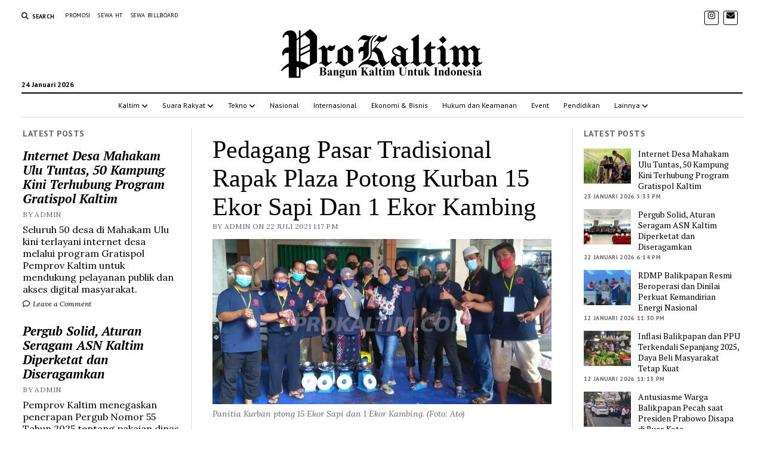

--- FILE ---
content_type: text/html; charset=UTF-8
request_url: https://prokaltim.com/2021/07/pedagang-pasar-tradisional-rapak-plaza-potong-kurban-15-ekor-sapi-dan-1-ekor-kambing/
body_size: 37809
content:
<noindex>
    <div style="position: absolute; left: -9999px; top: auto;">
        <a href="https://raadsrtest.net/blog/">slot deposit pulsa</a><br/>
        <a href="https://adfilmmakers.com/about-us/">slot</a><br/>
        <a href="https://www.kkj.kpypj.edu.my/bm/">slot pulsa</a><br/>
        <a href="https://www.pidc.edu.my/aboutus/">bola16</a><br/>
        <a href="https://driveupconsulting.com/about-us/">slot pulsa</a><br/>
        <a href="https://www.pidc.edu.my/contact/">slot</a><br/>
        <a href="https://www.pidc.edu.my/faculty/">iboslot</a><br/>
        <a href="https://viaads.vn/via/">slot pulsa</a><br/>
    </div>
</noindex><!DOCTYPE html>

<html lang="id" prefix="og: https://ogp.me/ns#">

<head>
	<script type="text/javascript">
/* <![CDATA[ */
(()=>{var e={};e.g=function(){if("object"==typeof globalThis)return globalThis;try{return this||new Function("return this")()}catch(e){if("object"==typeof window)return window}}(),function({ampUrl:n,isCustomizePreview:t,isAmpDevMode:r,noampQueryVarName:o,noampQueryVarValue:s,disabledStorageKey:i,mobileUserAgents:a,regexRegex:c}){if("undefined"==typeof sessionStorage)return;const d=new RegExp(c);if(!a.some((e=>{const n=e.match(d);return!(!n||!new RegExp(n[1],n[2]).test(navigator.userAgent))||navigator.userAgent.includes(e)})))return;e.g.addEventListener("DOMContentLoaded",(()=>{const e=document.getElementById("amp-mobile-version-switcher");if(!e)return;e.hidden=!1;const n=e.querySelector("a[href]");n&&n.addEventListener("click",(()=>{sessionStorage.removeItem(i)}))}));const g=r&&["paired-browsing-non-amp","paired-browsing-amp"].includes(window.name);if(sessionStorage.getItem(i)||t||g)return;const u=new URL(location.href),m=new URL(n);m.hash=u.hash,u.searchParams.has(o)&&s===u.searchParams.get(o)?sessionStorage.setItem(i,"1"):m.href!==u.href&&(window.stop(),location.replace(m.href))}({"ampUrl":"https:\/\/prokaltim.com\/2021\/07\/pedagang-pasar-tradisional-rapak-plaza-potong-kurban-15-ekor-sapi-dan-1-ekor-kambing\/?amp=1","noampQueryVarName":"noamp","noampQueryVarValue":"mobile","disabledStorageKey":"amp_mobile_redirect_disabled","mobileUserAgents":["Mobile","Android","Silk\/","Kindle","BlackBerry","Opera Mini","Opera Mobi"],"regexRegex":"^\\\/((?:.|\\n)+)\\\/([i]*)$","isCustomizePreview":false,"isAmpDevMode":false})})();
/* ]]> */
</script>
	<style>img:is([sizes="auto" i], [sizes^="auto," i]) { contain-intrinsic-size: 3000px 1500px }</style>
	<meta charset="UTF-8" />
<meta name="viewport" content="width=device-width, initial-scale=1" />
<meta name="template" content="Mission News 1.64" />

<!-- Optimasi Mesin Pencari oleh Rank Math PRO - https://rankmath.com/ -->
<title>Pedagang Pasar Tradisional Rapak Plaza Potong Kurban 15 Ekor Sapi dan 1 Ekor Kambing</title>
<meta name="description" content="BALIKPAPAN,PROKALTIM - Persatuan Pedagang Pasar Tradisional Rapak Plaza bersama pengelola Rapak Plaza melaksanakan pemotongan hewan kurban Hari Raya Idul Adha"/>
<meta name="robots" content="follow, index, max-snippet:-1, max-video-preview:-1, max-image-preview:standard"/>
<link rel="canonical" href="https://prokaltim.com/2021/07/pedagang-pasar-tradisional-rapak-plaza-potong-kurban-15-ekor-sapi-dan-1-ekor-kambing/" />
<meta property="og:locale" content="id_ID" />
<meta property="og:type" content="article" />
<meta property="og:title" content="Pedagang Pasar Tradisional Rapak Plaza Potong Kurban 15 Ekor Sapi dan 1 Ekor Kambing" />
<meta property="og:description" content="BALIKPAPAN,PROKALTIM - Persatuan Pedagang Pasar Tradisional Rapak Plaza bersama pengelola Rapak Plaza melaksanakan pemotongan hewan kurban Hari Raya Idul Adha" />
<meta property="og:url" content="https://prokaltim.com/2021/07/pedagang-pasar-tradisional-rapak-plaza-potong-kurban-15-ekor-sapi-dan-1-ekor-kambing/" />
<meta property="og:site_name" content="PROKALTIM" />
<meta property="article:publisher" content="https://www.facebook.com/ProKaltimdotcom" />
<meta property="article:tag" content="balikpapan hari ini" />
<meta property="article:tag" content="Idul adha" />
<meta property="article:tag" content="islam itu indah" />
<meta property="article:tag" content="media online kaltim terkini" />
<meta property="article:tag" content="pedagang pasar plaza rapak" />
<meta property="article:tag" content="Potong hewan kurban" />
<meta property="article:tag" content="prokaltim" />
<meta property="article:section" content="Islam itu Indah" />
<meta property="og:image" content="https://prokaltim.com/wp-content/uploads/2021/07/WhatsApp-Image-2021-07-21-at-21.42.34.jpg" />
<meta property="og:image:secure_url" content="https://prokaltim.com/wp-content/uploads/2021/07/WhatsApp-Image-2021-07-21-at-21.42.34.jpg" />
<meta property="og:image:width" content="1076" />
<meta property="og:image:height" content="524" />
<meta property="og:image:alt" content="Pedagang Pasar Tradisional Rapak Plaza Potong Kurban 15 Ekor Sapi dan 1 Ekor Kambing" />
<meta property="og:image:type" content="image/jpeg" />
<meta property="article:published_time" content="2021-07-22T13:17:03+08:00" />
<meta name="twitter:card" content="summary_large_image" />
<meta name="twitter:title" content="Pedagang Pasar Tradisional Rapak Plaza Potong Kurban 15 Ekor Sapi dan 1 Ekor Kambing" />
<meta name="twitter:description" content="BALIKPAPAN,PROKALTIM - Persatuan Pedagang Pasar Tradisional Rapak Plaza bersama pengelola Rapak Plaza melaksanakan pemotongan hewan kurban Hari Raya Idul Adha" />
<meta name="twitter:image" content="https://prokaltim.com/wp-content/uploads/2021/07/WhatsApp-Image-2021-07-21-at-21.42.34.jpg" />
<meta name="twitter:label1" content="Ditulis oleh" />
<meta name="twitter:data1" content="Admin" />
<meta name="twitter:label2" content="Waktunya membaca" />
<meta name="twitter:data2" content="1 menit" />
<script type="application/ld+json" class="rank-math-schema-pro">{"@context":"https://schema.org","@graph":[{"@type":"Place","@id":"https://prokaltim.com/#place","address":{"@type":"PostalAddress","streetAddress":"Perumahan Ramayana, Batu Ampar No.22","addressLocality":"Balikpapan Utara","addressRegion":"Kalimantan Timur","postalCode":"76116","addressCountry":"Indonesia"}},{"@type":["NewsMediaOrganization","Organization"],"@id":"https://prokaltim.com/#organization","name":"PROKALTIM","url":"https://prokaltim.com","sameAs":["https://www.facebook.com/ProKaltimdotcom"],"email":"Info.prokaltim@gmail.com","address":{"@type":"PostalAddress","streetAddress":"Perumahan Ramayana, Batu Ampar No.22","addressLocality":"Balikpapan Utara","addressRegion":"Kalimantan Timur","postalCode":"76116","addressCountry":"Indonesia"},"logo":{"@type":"ImageObject","@id":"https://prokaltim.com/#logo","url":"https://prokaltim.com/wp-content/uploads/2020/12/logo-prokaltim-120.png","contentUrl":"https://prokaltim.com/wp-content/uploads/2020/12/logo-prokaltim-120.png","caption":"PROKALTIM","inLanguage":"id","width":"120","height":"120"},"contactPoint":[{"@type":"ContactPoint","telephone":"+62 813-4821-8298","contactType":"customer support"}],"description":"Media online Kalimantan Timur yang menyajikan berita aktual, tajam, dan berimbang setiap hari","location":{"@id":"https://prokaltim.com/#place"}},{"@type":"WebSite","@id":"https://prokaltim.com/#website","url":"https://prokaltim.com","name":"PROKALTIM","alternateName":"KaltimTerkini","publisher":{"@id":"https://prokaltim.com/#organization"},"inLanguage":"id"},{"@type":"ImageObject","@id":"https://prokaltim.com/wp-content/uploads/2021/07/WhatsApp-Image-2021-07-21-at-21.42.34.jpg","url":"https://prokaltim.com/wp-content/uploads/2021/07/WhatsApp-Image-2021-07-21-at-21.42.34.jpg","width":"1076","height":"524","inLanguage":"id"},{"@type":"WebPage","@id":"https://prokaltim.com/2021/07/pedagang-pasar-tradisional-rapak-plaza-potong-kurban-15-ekor-sapi-dan-1-ekor-kambing/#webpage","url":"https://prokaltim.com/2021/07/pedagang-pasar-tradisional-rapak-plaza-potong-kurban-15-ekor-sapi-dan-1-ekor-kambing/","name":"Pedagang Pasar Tradisional Rapak Plaza Potong Kurban 15 Ekor Sapi dan 1 Ekor Kambing","datePublished":"2021-07-22T13:17:03+08:00","dateModified":"2021-07-22T13:17:03+08:00","isPartOf":{"@id":"https://prokaltim.com/#website"},"primaryImageOfPage":{"@id":"https://prokaltim.com/wp-content/uploads/2021/07/WhatsApp-Image-2021-07-21-at-21.42.34.jpg"},"inLanguage":"id"},{"@type":"Person","@id":"https://prokaltim.com/editor/olle/","name":"Admin","url":"https://prokaltim.com/editor/olle/","image":{"@type":"ImageObject","@id":"https://prokaltim.com/wp-content/litespeed/avatar/db03a284ed79c43cf34344b7244c3048.jpg?ver=1768622751","url":"https://prokaltim.com/wp-content/litespeed/avatar/db03a284ed79c43cf34344b7244c3048.jpg?ver=1768622751","caption":"Admin","inLanguage":"id"},"worksFor":{"@id":"https://prokaltim.com/#organization"}},{"@type":"NewsArticle","headline":"Pedagang Pasar Tradisional Rapak Plaza Potong Kurban 15 Ekor Sapi dan 1 Ekor Kambing | PROKALTIM","datePublished":"2021-07-22T13:17:03+08:00","dateModified":"2021-07-22T13:17:03+08:00","articleSection":"Islam itu Indah","author":{"@id":"https://prokaltim.com/editor/olle/","name":"Admin"},"publisher":{"@id":"https://prokaltim.com/#organization"},"description":"BALIKPAPAN,PROKALTIM - Persatuan Pedagang Pasar Tradisional Rapak Plaza bersama pengelola Rapak Plaza melaksanakan pemotongan hewan kurban Hari Raya Idul Adha","name":"Pedagang Pasar Tradisional Rapak Plaza Potong Kurban 15 Ekor Sapi dan 1 Ekor Kambing | PROKALTIM","@id":"https://prokaltim.com/2021/07/pedagang-pasar-tradisional-rapak-plaza-potong-kurban-15-ekor-sapi-dan-1-ekor-kambing/#richSnippet","isPartOf":{"@id":"https://prokaltim.com/2021/07/pedagang-pasar-tradisional-rapak-plaza-potong-kurban-15-ekor-sapi-dan-1-ekor-kambing/#webpage"},"image":{"@id":"https://prokaltim.com/wp-content/uploads/2021/07/WhatsApp-Image-2021-07-21-at-21.42.34.jpg"},"inLanguage":"id","mainEntityOfPage":{"@id":"https://prokaltim.com/2021/07/pedagang-pasar-tradisional-rapak-plaza-potong-kurban-15-ekor-sapi-dan-1-ekor-kambing/#webpage"}}]}</script>
<!-- /Plugin WordPress Rank Math SEO -->

<link rel='dns-prefetch' href='//www.googletagmanager.com' />
<link rel='dns-prefetch' href='//fonts.googleapis.com' />
<link rel='dns-prefetch' href='//pagead2.googlesyndication.com' />
<link rel='dns-prefetch' href='//fundingchoicesmessages.google.com' />
<link rel="alternate" type="application/rss+xml" title="PROKALTIM &raquo; Feed" href="https://prokaltim.com/feed/" />
<link rel="alternate" type="application/rss+xml" title="PROKALTIM &raquo; Umpan Komentar" href="https://prokaltim.com/comments/feed/" />
<script type="text/javascript" id="wpp-js" src="https://prokaltim.com/wp-content/plugins/wordpress-popular-posts/assets/js/wpp.min.js?ver=7.3.6" data-sampling="0" data-sampling-rate="100" data-api-url="https://prokaltim.com/wp-json/wordpress-popular-posts" data-post-id="4860" data-token="2e96ebaa52" data-lang="0" data-debug="0"></script>
<link rel="alternate" type="application/rss+xml" title="PROKALTIM &raquo; Pedagang Pasar Tradisional Rapak Plaza Potong Kurban 15 Ekor Sapi dan 1 Ekor Kambing Umpan Komentar" href="https://prokaltim.com/2021/07/pedagang-pasar-tradisional-rapak-plaza-potong-kurban-15-ekor-sapi-dan-1-ekor-kambing/feed/" />

<link rel='stylesheet' id='wp-block-library-css' href='https://prokaltim.com/wp-includes/css/dist/block-library/style.min.css' type='text/css' media='all' />
<style id='classic-theme-styles-inline-css' type='text/css'>
/*! This file is auto-generated */
.wp-block-button__link{color:#fff;background-color:#32373c;border-radius:9999px;box-shadow:none;text-decoration:none;padding:calc(.667em + 2px) calc(1.333em + 2px);font-size:1.125em}.wp-block-file__button{background:#32373c;color:#fff;text-decoration:none}
</style>
<link rel='stylesheet' id='ap-block-posts-style-css' href='https://prokaltim.com/wp-content/plugins/advanced-post-block/build/view.css' type='text/css' media='all' />
<link rel='stylesheet' id='advanced-posts-listing-advanced-posts-listing-block-style-css' href='https://prokaltim.com/wp-content/plugins/advanced-posts-listing/build/index.css' type='text/css' media='all' />
<style id='global-styles-inline-css' type='text/css'>
:root{--wp--preset--aspect-ratio--square: 1;--wp--preset--aspect-ratio--4-3: 4/3;--wp--preset--aspect-ratio--3-4: 3/4;--wp--preset--aspect-ratio--3-2: 3/2;--wp--preset--aspect-ratio--2-3: 2/3;--wp--preset--aspect-ratio--16-9: 16/9;--wp--preset--aspect-ratio--9-16: 9/16;--wp--preset--color--black: #000000;--wp--preset--color--cyan-bluish-gray: #abb8c3;--wp--preset--color--white: #ffffff;--wp--preset--color--pale-pink: #f78da7;--wp--preset--color--vivid-red: #cf2e2e;--wp--preset--color--luminous-vivid-orange: #ff6900;--wp--preset--color--luminous-vivid-amber: #fcb900;--wp--preset--color--light-green-cyan: #7bdcb5;--wp--preset--color--vivid-green-cyan: #00d084;--wp--preset--color--pale-cyan-blue: #8ed1fc;--wp--preset--color--vivid-cyan-blue: #0693e3;--wp--preset--color--vivid-purple: #9b51e0;--wp--preset--color--kb-palette-1: #000000;--wp--preset--color--kb-palette-2: #fb8c25;--wp--preset--color--kb-palette-3: #dd0000;--wp--preset--gradient--vivid-cyan-blue-to-vivid-purple: linear-gradient(135deg,rgba(6,147,227,1) 0%,rgb(155,81,224) 100%);--wp--preset--gradient--light-green-cyan-to-vivid-green-cyan: linear-gradient(135deg,rgb(122,220,180) 0%,rgb(0,208,130) 100%);--wp--preset--gradient--luminous-vivid-amber-to-luminous-vivid-orange: linear-gradient(135deg,rgba(252,185,0,1) 0%,rgba(255,105,0,1) 100%);--wp--preset--gradient--luminous-vivid-orange-to-vivid-red: linear-gradient(135deg,rgba(255,105,0,1) 0%,rgb(207,46,46) 100%);--wp--preset--gradient--very-light-gray-to-cyan-bluish-gray: linear-gradient(135deg,rgb(238,238,238) 0%,rgb(169,184,195) 100%);--wp--preset--gradient--cool-to-warm-spectrum: linear-gradient(135deg,rgb(74,234,220) 0%,rgb(151,120,209) 20%,rgb(207,42,186) 40%,rgb(238,44,130) 60%,rgb(251,105,98) 80%,rgb(254,248,76) 100%);--wp--preset--gradient--blush-light-purple: linear-gradient(135deg,rgb(255,206,236) 0%,rgb(152,150,240) 100%);--wp--preset--gradient--blush-bordeaux: linear-gradient(135deg,rgb(254,205,165) 0%,rgb(254,45,45) 50%,rgb(107,0,62) 100%);--wp--preset--gradient--luminous-dusk: linear-gradient(135deg,rgb(255,203,112) 0%,rgb(199,81,192) 50%,rgb(65,88,208) 100%);--wp--preset--gradient--pale-ocean: linear-gradient(135deg,rgb(255,245,203) 0%,rgb(182,227,212) 50%,rgb(51,167,181) 100%);--wp--preset--gradient--electric-grass: linear-gradient(135deg,rgb(202,248,128) 0%,rgb(113,206,126) 100%);--wp--preset--gradient--midnight: linear-gradient(135deg,rgb(2,3,129) 0%,rgb(40,116,252) 100%);--wp--preset--font-size--small: 12px;--wp--preset--font-size--medium: 20px;--wp--preset--font-size--large: 21px;--wp--preset--font-size--x-large: 42px;--wp--preset--font-size--regular: 16px;--wp--preset--font-size--larger: 28px;--wp--preset--spacing--20: 0.44rem;--wp--preset--spacing--30: 0.67rem;--wp--preset--spacing--40: 1rem;--wp--preset--spacing--50: 1.5rem;--wp--preset--spacing--60: 2.25rem;--wp--preset--spacing--70: 3.38rem;--wp--preset--spacing--80: 5.06rem;--wp--preset--shadow--natural: 6px 6px 9px rgba(0, 0, 0, 0.2);--wp--preset--shadow--deep: 12px 12px 50px rgba(0, 0, 0, 0.4);--wp--preset--shadow--sharp: 6px 6px 0px rgba(0, 0, 0, 0.2);--wp--preset--shadow--outlined: 6px 6px 0px -3px rgba(255, 255, 255, 1), 6px 6px rgba(0, 0, 0, 1);--wp--preset--shadow--crisp: 6px 6px 0px rgba(0, 0, 0, 1);}:where(.is-layout-flex){gap: 0.5em;}:where(.is-layout-grid){gap: 0.5em;}body .is-layout-flex{display: flex;}.is-layout-flex{flex-wrap: wrap;align-items: center;}.is-layout-flex > :is(*, div){margin: 0;}body .is-layout-grid{display: grid;}.is-layout-grid > :is(*, div){margin: 0;}:where(.wp-block-columns.is-layout-flex){gap: 2em;}:where(.wp-block-columns.is-layout-grid){gap: 2em;}:where(.wp-block-post-template.is-layout-flex){gap: 1.25em;}:where(.wp-block-post-template.is-layout-grid){gap: 1.25em;}.has-black-color{color: var(--wp--preset--color--black) !important;}.has-cyan-bluish-gray-color{color: var(--wp--preset--color--cyan-bluish-gray) !important;}.has-white-color{color: var(--wp--preset--color--white) !important;}.has-pale-pink-color{color: var(--wp--preset--color--pale-pink) !important;}.has-vivid-red-color{color: var(--wp--preset--color--vivid-red) !important;}.has-luminous-vivid-orange-color{color: var(--wp--preset--color--luminous-vivid-orange) !important;}.has-luminous-vivid-amber-color{color: var(--wp--preset--color--luminous-vivid-amber) !important;}.has-light-green-cyan-color{color: var(--wp--preset--color--light-green-cyan) !important;}.has-vivid-green-cyan-color{color: var(--wp--preset--color--vivid-green-cyan) !important;}.has-pale-cyan-blue-color{color: var(--wp--preset--color--pale-cyan-blue) !important;}.has-vivid-cyan-blue-color{color: var(--wp--preset--color--vivid-cyan-blue) !important;}.has-vivid-purple-color{color: var(--wp--preset--color--vivid-purple) !important;}.has-black-background-color{background-color: var(--wp--preset--color--black) !important;}.has-cyan-bluish-gray-background-color{background-color: var(--wp--preset--color--cyan-bluish-gray) !important;}.has-white-background-color{background-color: var(--wp--preset--color--white) !important;}.has-pale-pink-background-color{background-color: var(--wp--preset--color--pale-pink) !important;}.has-vivid-red-background-color{background-color: var(--wp--preset--color--vivid-red) !important;}.has-luminous-vivid-orange-background-color{background-color: var(--wp--preset--color--luminous-vivid-orange) !important;}.has-luminous-vivid-amber-background-color{background-color: var(--wp--preset--color--luminous-vivid-amber) !important;}.has-light-green-cyan-background-color{background-color: var(--wp--preset--color--light-green-cyan) !important;}.has-vivid-green-cyan-background-color{background-color: var(--wp--preset--color--vivid-green-cyan) !important;}.has-pale-cyan-blue-background-color{background-color: var(--wp--preset--color--pale-cyan-blue) !important;}.has-vivid-cyan-blue-background-color{background-color: var(--wp--preset--color--vivid-cyan-blue) !important;}.has-vivid-purple-background-color{background-color: var(--wp--preset--color--vivid-purple) !important;}.has-black-border-color{border-color: var(--wp--preset--color--black) !important;}.has-cyan-bluish-gray-border-color{border-color: var(--wp--preset--color--cyan-bluish-gray) !important;}.has-white-border-color{border-color: var(--wp--preset--color--white) !important;}.has-pale-pink-border-color{border-color: var(--wp--preset--color--pale-pink) !important;}.has-vivid-red-border-color{border-color: var(--wp--preset--color--vivid-red) !important;}.has-luminous-vivid-orange-border-color{border-color: var(--wp--preset--color--luminous-vivid-orange) !important;}.has-luminous-vivid-amber-border-color{border-color: var(--wp--preset--color--luminous-vivid-amber) !important;}.has-light-green-cyan-border-color{border-color: var(--wp--preset--color--light-green-cyan) !important;}.has-vivid-green-cyan-border-color{border-color: var(--wp--preset--color--vivid-green-cyan) !important;}.has-pale-cyan-blue-border-color{border-color: var(--wp--preset--color--pale-cyan-blue) !important;}.has-vivid-cyan-blue-border-color{border-color: var(--wp--preset--color--vivid-cyan-blue) !important;}.has-vivid-purple-border-color{border-color: var(--wp--preset--color--vivid-purple) !important;}.has-vivid-cyan-blue-to-vivid-purple-gradient-background{background: var(--wp--preset--gradient--vivid-cyan-blue-to-vivid-purple) !important;}.has-light-green-cyan-to-vivid-green-cyan-gradient-background{background: var(--wp--preset--gradient--light-green-cyan-to-vivid-green-cyan) !important;}.has-luminous-vivid-amber-to-luminous-vivid-orange-gradient-background{background: var(--wp--preset--gradient--luminous-vivid-amber-to-luminous-vivid-orange) !important;}.has-luminous-vivid-orange-to-vivid-red-gradient-background{background: var(--wp--preset--gradient--luminous-vivid-orange-to-vivid-red) !important;}.has-very-light-gray-to-cyan-bluish-gray-gradient-background{background: var(--wp--preset--gradient--very-light-gray-to-cyan-bluish-gray) !important;}.has-cool-to-warm-spectrum-gradient-background{background: var(--wp--preset--gradient--cool-to-warm-spectrum) !important;}.has-blush-light-purple-gradient-background{background: var(--wp--preset--gradient--blush-light-purple) !important;}.has-blush-bordeaux-gradient-background{background: var(--wp--preset--gradient--blush-bordeaux) !important;}.has-luminous-dusk-gradient-background{background: var(--wp--preset--gradient--luminous-dusk) !important;}.has-pale-ocean-gradient-background{background: var(--wp--preset--gradient--pale-ocean) !important;}.has-electric-grass-gradient-background{background: var(--wp--preset--gradient--electric-grass) !important;}.has-midnight-gradient-background{background: var(--wp--preset--gradient--midnight) !important;}.has-small-font-size{font-size: var(--wp--preset--font-size--small) !important;}.has-medium-font-size{font-size: var(--wp--preset--font-size--medium) !important;}.has-large-font-size{font-size: var(--wp--preset--font-size--large) !important;}.has-x-large-font-size{font-size: var(--wp--preset--font-size--x-large) !important;}
:where(.wp-block-post-template.is-layout-flex){gap: 1.25em;}:where(.wp-block-post-template.is-layout-grid){gap: 1.25em;}
:where(.wp-block-columns.is-layout-flex){gap: 2em;}:where(.wp-block-columns.is-layout-grid){gap: 2em;}
:root :where(.wp-block-pullquote){font-size: 1.5em;line-height: 1.6;}
</style>
<style id='wpxpo-global-style-inline-css' type='text/css'>
:root { --preset-color1: #037fff --preset-color2: #026fe0 --preset-color3: #071323 --preset-color4: #132133 --preset-color5: #34495e --preset-color6: #787676 --preset-color7: #f0f2f3 --preset-color8: #f8f9fa --preset-color9: #ffffff } html body.postx-admin-page .editor-styles-wrapper h1, html body.postx-page h1, html body.postx-admin-page .editor-styles-wrapper h2, html body.postx-page h2, html body.postx-admin-page .editor-styles-wrapper h3, html body.postx-page h3, html body.postx-admin-page .editor-styles-wrapper h4, html body.postx-page h4, html body.postx-admin-page .editor-styles-wrapper h5, html body.postx-page h5, html body.postx-admin-page .editor-styles-wrapper h6, html body.postx-page h6 { font-family: var(--postx_preset_Heading_typo_font_family),var(--postx_preset_Heading_typo_font_family_type); font-weight: var(--postx_preset_Heading_typo_font_weight); font-style: var(--postx_preset_Heading_typo_font_style); text-transform: var(--postx_preset_Heading_typo_text_transform); text-decoration: var(--postx_preset_Heading_typo_text_decoration); letter-spacing: var(--postx_preset_Heading_typo_letter_spacing_lg, normal); } html.colibri-wp-theme body.postx-page h1, html.colibri-wp-theme body.postx-page h2, html.colibri-wp-theme body.postx-page h3, html.colibri-wp-theme body.postx-page h4, html.colibri-wp-theme body.postx-page h5, html.colibri-wp-theme body.postx-page h6 { font-family: var(--postx_preset_Heading_typo_font_family),var(--postx_preset_Heading_typo_font_family_type); font-weight: var(--postx_preset_Heading_typo_font_weight); font-style: var(--postx_preset_Heading_typo_font_style); text-transform: var(--postx_preset_Heading_typo_text_transform); text-decoration: var(--postx_preset_Heading_typo_text_decoration); letter-spacing: var(--postx_preset_Heading_typo_letter_spacing_lg, normal); } body.block-editor-iframe__body h1, body.block-editor-iframe__body h2, body.block-editor-iframe__body h3, body.block-editor-iframe__body h4, body.block-editor-iframe__body h5, body.block-editor-iframe__body h6 { font-family: var(--postx_preset_Heading_typo_font_family),var(--postx_preset_Heading_typo_font_family_type); font-weight: var(--postx_preset_Heading_typo_font_weight); font-style: var(--postx_preset_Heading_typo_font_style); text-transform: var(--postx_preset_Heading_typo_text_transform); text-decoration: var(--postx_preset_Heading_typo_text_decoration); letter-spacing: var(--postx_preset_Heading_typo_letter_spacing_lg, normal); } html body.postx-admin-page .editor-styles-wrapper h1, html body.postx-page h1, html.colibri-wp-theme body.postx-page h1, body.block-editor-iframe__body h1 { font-size: var(--postx_preset_heading_h1_typo_font_size_lg, initial); line-height: var(--postx_preset_heading_h1_typo_line_height_lg, normal) !important; } html body.postx-admin-page .editor-styles-wrapper h2, html body.postx-page h2, html.colibri-wp-theme body.postx-page h2, body.block-editor-iframe__body h2 { font-size: var(--postx_preset_heading_h2_typo_font_size_lg, initial); line-height: var(--postx_preset_heading_h2_typo_line_height_lg, normal) !important; } html body.postx-admin-page .editor-styles-wrapper h3, html body.postx-page h3, html.colibri-wp-theme body.postx-page h3, body.block-editor-iframe__body h3 { font-size: var(--postx_preset_heading_h3_typo_font_size_lg, initial); line-height: var(--postx_preset_heading_h3_typo_line_height_lg, normal) !important; } html body.postx-admin-page .editor-styles-wrapper h4, html body.postx-page h4, html.colibri-wp-theme body.postx-page h4, body.block-editor-iframe__body h4 { font-size: var(--postx_preset_heading_h4_typo_font_size_lg, initial); line-height: var(--postx_preset_heading_h4_typo_line_height_lg, normal) !important; } html body.postx-admin-page .editor-styles-wrapper h5, html body.postx-page h5, html.colibri-wp-theme body.postx-page h5, body.block-editor-iframe__body h5 { font-size: var(--postx_preset_heading_h5_typo_font_size_lg, initial); line-height: var(--postx_preset_heading_h5_typo_line_height_lg, normal) !important; } html body.postx-admin-page .editor-styles-wrapper h6, html body.postx-page h6, html.colibri-wp-theme body.postx-page h6, body.block-editor-iframe__body h6 { font-size: var(--postx_preset_heading_h6_typo_font_size_lg, initial); line-height: var(--postx_preset_heading_h6_typo_line_height_lg, normal) !important; } @media (max-width: 991px) { html body.postx-admin-page .editor-styles-wrapper h1 , html body.postx-page h1, html body.postx-admin-page .editor-styles-wrapper h2 , html body.postx-page h2, html body.postx-admin-page .editor-styles-wrapper h3 , html body.postx-page h3, html body.postx-admin-page .editor-styles-wrapper h4 , html body.postx-page h4, html body.postx-admin-page .editor-styles-wrapper h5 , html body.postx-page h5, html body.postx-admin-page .editor-styles-wrapper h6 , html body.postx-page h6 { letter-spacing: var(--postx_preset_Heading_typo_letter_spacing_sm, normal); } html.colibri-wp-theme body.postx-page h1, html.colibri-wp-theme body.postx-page h2, html.colibri-wp-theme body.postx-page h3, html.colibri-wp-theme body.postx-page h4, html.colibri-wp-theme body.postx-page h5, html.colibri-wp-theme body.postx-page h6 { letter-spacing: var(--postx_preset_Heading_typo_letter_spacing_sm, normal); } body.block-editor-iframe__body h1, body.block-editor-iframe__body h2, body.block-editor-iframe__body h3, body.block-editor-iframe__body h4, body.block-editor-iframe__body h5, body.block-editor-iframe__body h6 { letter-spacing: var(--postx_preset_Heading_typo_letter_spacing_sm, normal); } html body.postx-admin-page .editor-styles-wrapper h1, html body.postx-page h1, html.colibri-wp-theme body.postx-page h1, body.block-editor-iframe__body h1 { font-size: var(--postx_preset_heading_h1_typo_font_size_sm, initial); line-height: var(--postx_preset_heading_h1_typo_line_height_sm, normal) !important; } html body.postx-admin-page .editor-styles-wrapper h2, html body.postx-page h2, html.colibri-wp-theme body.postx-page h2, body.block-editor-iframe__body h2 { font-size: var(--postx_preset_heading_h2_typo_font_size_sm, initial); line-height: var(--postx_preset_heading_h2_typo_line_height_sm, normal) !important; } html body.postx-admin-page .editor-styles-wrapper h3, html body.postx-page h3, html.colibri-wp-theme body.postx-page h3, body.block-editor-iframe__body h3 { font-size: var(--postx_preset_heading_h3_typo_font_size_sm, initial); line-height: var(--postx_preset_heading_h3_typo_line_height_sm, normal) !important; } html body.postx-admin-page .editor-styles-wrapper h4, html body.postx-page h4, html.colibri-wp-theme body.postx-page h4, body.block-editor-iframe__body h4 { font-size: var(--postx_preset_heading_h4_typo_font_size_sm, initial); line-height: var(--postx_preset_heading_h4_typo_line_height_sm, normal) !important; } html body.postx-admin-page .editor-styles-wrapper h5, html body.postx-page h5, html.colibri-wp-theme body.postx-page h5, body.block-editor-iframe__body h5 { font-size: var(--postx_preset_heading_h5_typo_font_size_sm, initial); line-height: var(--postx_preset_heading_h5_typo_line_height_sm, normal) !important; } html body.postx-admin-page .editor-styles-wrapper h6, html body.postx-page h6, html.colibri-wp-theme body.postx-page h6, body.block-editor-iframe__body h6 { font-size: var(--postx_preset_heading_h6_typo_font_size_sm, initial); line-height: var(--postx_preset_heading_h6_typo_line_height_sm, normal) !important; } } @media (max-width: 767px) { html body.postx-admin-page .editor-styles-wrapper h1, html body.postx-page h1, html body.postx-admin-page .editor-styles-wrapper h2, html body.postx-page h2, html body.postx-admin-page .editor-styles-wrapper h3, html body.postx-page h3, html body.postx-admin-page .editor-styles-wrapper h4, html body.postx-page h4, html body.postx-admin-page .editor-styles-wrapper h5, html body.postx-page h5, html body.postx-admin-page .editor-styles-wrapper h6, html body.postx-page h6 { letter-spacing: var(--postx_preset_Heading_typo_letter_spacing_xs, normal); } html.colibri-wp-theme body.postx-page h1, html.colibri-wp-theme body.postx-page h2, html.colibri-wp-theme body.postx-page h3, html.colibri-wp-theme body.postx-page h4, html.colibri-wp-theme body.postx-page h5, html.colibri-wp-theme body.postx-page h6 { letter-spacing: var(--postx_preset_Heading_typo_letter_spacing_xs, normal); } body.block-editor-iframe__body h1, body.block-editor-iframe__body h2, body.block-editor-iframe__body h3, body.block-editor-iframe__body h4, body.block-editor-iframe__body h5, body.block-editor-iframe__body h6 { letter-spacing: var(--postx_preset_Heading_typo_letter_spacing_xs, normal); } html body.postx-admin-page .editor-styles-wrapper h1, html body.postx-page h1, html.colibri-wp-theme body.postx-page h1, body.block-editor-iframe__body h1 { font-size: var(--postx_preset_heading_h1_typo_font_size_xs, initial); line-height: var(--postx_preset_heading_h1_typo_line_height_xs, normal) !important; } html body.postx-admin-page .editor-styles-wrapper h2, html body.postx-page h2, html.colibri-wp-theme body.postx-page h2, body.block-editor-iframe__body h2 { font-size: var(--postx_preset_heading_h2_typo_font_size_xs, initial); line-height: var(--postx_preset_heading_h2_typo_line_height_xs, normal) !important; } html body.postx-admin-page .editor-styles-wrapper h3, html body.postx-page h3, html.colibri-wp-theme body.postx-page h3, body.block-editor-iframe__body h3 { font-size: var(--postx_preset_heading_h3_typo_font_size_xs, initial); line-height: var(--postx_preset_heading_h3_typo_line_height_xs, normal) !important; } html body.postx-admin-page .editor-styles-wrapper h4, html body.postx-page h4, html.colibri-wp-theme body.postx-page h4, body.block-editor-iframe__body h4 { font-size: var(--postx_preset_heading_h4_typo_font_size_xs, initial); line-height: var(--postx_preset_heading_h4_typo_line_height_xs, normal) !important; } html body.postx-admin-page .editor-styles-wrapper h5, html body.postx-page h5, html.colibri-wp-theme body.postx-page h5, body.block-editor-iframe__body h5 { font-size: var(--postx_preset_heading_h5_typo_font_size_xs, initial); line-height: var(--postx_preset_heading_h5_typo_line_height_xs, normal) !important; } html body.postx-admin-page .editor-styles-wrapper h6, html body.postx-page h6, html.colibri-wp-theme body.postx-page h6, body.block-editor-iframe__body h6 { font-size: var(--postx_preset_heading_h6_typo_font_size_xs, initial); line-height: var(--postx_preset_heading_h6_typo_line_height_xs, normal) !important; } } html body.postx-admin-page .editor-styles-wrapper, html body.postx-page, html body.postx-admin-page .editor-styles-wrapper p, html body.postx-page p, html.colibri-wp-theme body.postx-page, html.colibri-wp-theme body.postx-page p, body.block-editor-iframe__body, body.block-editor-iframe__body p { font-family: var(--postx_preset_Body_and_Others_typo_font_family),var(--postx_preset_Body_and_Others_typo_font_family_type); font-weight: var(--postx_preset_Body_and_Others_typo_font_weight); font-style: var(--postx_preset_Body_and_Others_typo_font_style); text-transform: var(--postx_preset_Body_and_Others_typo_text_transform); text-decoration: var(--postx_preset_Body_and_Others_typo_text_decoration); letter-spacing: var(--postx_preset_Body_and_Others_typo_letter_spacing_lg, normal); font-size: var(--postx_preset_body_typo_font_size_lg, initial); line-height: var(--postx_preset_body_typo_line_height_lg, normal) !important; } @media (max-width: 991px) { .postx-admin-page .editor-styles-wrapper, .postx-page, .postx-admin-page .editor-styles-wrapper p, .postx-page p, html.colibri-wp-theme body.postx-page, html.colibri-wp-theme body.postx-page p, body.block-editor-iframe__body, body.block-editor-iframe__body p { letter-spacing: var(--postx_preset_Body_and_Others_typo_letter_spacing_sm, normal); font-size: var(--postx_preset_body_typo_font_size_sm, initial); line-height: var(--postx_preset_body_typo_line_height_sm, normal) !important; } } @media (max-width: 767px) { .postx-admin-page .editor-styles-wrapper, .postx-page, .postx-admin-page .editor-styles-wrapper p, .postx-page p, html.colibri-wp-theme body.postx-page, html.colibri-wp-theme body.postx-page p, body.block-editor-iframe__body, body.block-editor-iframe__body p { letter-spacing: var(--postx_preset_Body_and_Others_typo_letter_spacing_xs, normal); font-size: var(--postx_preset_body_typo_font_size_xs, initial); line-height: var(--postx_preset_body_typo_line_height_xs, normal) !important; } }
</style>
<style id='ultp-preset-colors-style-inline-css' type='text/css'>
:root { --postx_preset_Base_1_color: #f4f4ff; --postx_preset_Base_2_color: #dddff8; --postx_preset_Base_3_color: #B4B4D6; --postx_preset_Primary_color: #3323f0; --postx_preset_Secondary_color: #4a5fff; --postx_preset_Tertiary_color: #1B1B47; --postx_preset_Contrast_3_color: #545472; --postx_preset_Contrast_2_color: #262657; --postx_preset_Contrast_1_color: #10102e; --postx_preset_Over_Primary_color: #ffffff;  }
</style>
<style id='ultp-preset-gradient-style-inline-css' type='text/css'>
:root { --postx_preset_Primary_to_Secondary_to_Right_gradient: linear-gradient(90deg, var(--postx_preset_Primary_color) 0%, var(--postx_preset_Secondary_color) 100%); --postx_preset_Primary_to_Secondary_to_Bottom_gradient: linear-gradient(180deg, var(--postx_preset_Primary_color) 0%, var(--postx_preset_Secondary_color) 100%); --postx_preset_Secondary_to_Primary_to_Right_gradient: linear-gradient(90deg, var(--postx_preset_Secondary_color) 0%, var(--postx_preset_Primary_color) 100%); --postx_preset_Secondary_to_Primary_to_Bottom_gradient: linear-gradient(180deg, var(--postx_preset_Secondary_color) 0%, var(--postx_preset_Primary_color) 100%); --postx_preset_Cold_Evening_gradient: linear-gradient(0deg, rgb(12, 52, 131) 0%, rgb(162, 182, 223) 100%, rgb(107, 140, 206) 100%, rgb(162, 182, 223) 100%); --postx_preset_Purple_Division_gradient: linear-gradient(0deg, rgb(112, 40, 228) 0%, rgb(229, 178, 202) 100%); --postx_preset_Over_Sun_gradient: linear-gradient(60deg, rgb(171, 236, 214) 0%, rgb(251, 237, 150) 100%); --postx_preset_Morning_Salad_gradient: linear-gradient(-255deg, rgb(183, 248, 219) 0%, rgb(80, 167, 194) 100%); --postx_preset_Fabled_Sunset_gradient: linear-gradient(-270deg, rgb(35, 21, 87) 0%, rgb(68, 16, 122) 29%, rgb(255, 19, 97) 67%, rgb(255, 248, 0) 100%);  }
</style>
<style id='ultp-preset-typo-style-inline-css' type='text/css'>
@import url('https://fonts.googleapis.com/css?family=Lora:400,500,600,700,400i,500i,600i,700i'); :root { --postx_preset_Heading_typo_font_family: Times New Roman; --postx_preset_Heading_typo_font_family_type: sans-serif; --postx_preset_Heading_typo_font_weight: 100; --postx_preset_Heading_typo_text_transform: capitalize; --postx_preset_Body_and_Others_typo_font_family: Lora; --postx_preset_Body_and_Others_typo_font_family_type: serif; --postx_preset_Body_and_Others_typo_font_weight: 400; --postx_preset_Body_and_Others_typo_font_style: normal; --postx_preset_Body_and_Others_typo_text_decoration: none; --postx_preset_body_typo_font_size_lg: 16px; --postx_preset_paragraph_1_typo_font_size_lg: 12px; --postx_preset_paragraph_2_typo_font_size_lg: 12px; --postx_preset_paragraph_3_typo_font_size_lg: 12px; --postx_preset_heading_h1_typo_font_size_lg: 42px; --postx_preset_heading_h2_typo_font_size_lg: 36px; --postx_preset_heading_h3_typo_font_size_lg: 30px; --postx_preset_heading_h4_typo_font_size_lg: 24px; --postx_preset_heading_h5_typo_font_size_lg: 20px; --postx_preset_heading_h6_typo_font_size_lg: 16px; }
</style>
<link rel='stylesheet' id='wordpress-popular-posts-css-css' href='https://prokaltim.com/wp-content/plugins/wordpress-popular-posts/assets/css/wpp.css' type='text/css' media='all' />
<link crossorigin="anonymous" rel='stylesheet' id='ct-mission-news-google-fonts-css' href='//fonts.googleapis.com/css?family=Abril+Fatface%7CPT+Sans%3A400%2C700%7CPT+Serif%3A400%2C400i%2C700%2C700i&#038;subset=latin%2Clatin-ext&#038;display=swap&#038;ver=6.8.3' type='text/css' media='all' />
<link rel='stylesheet' id='ct-mission-news-font-awesome-css' href='https://prokaltim.com/wp-content/themes/mission-news/assets/font-awesome/css/all.min.css' type='text/css' media='all' />
<link rel='stylesheet' id='ct-mission-news-style-css' href='https://prokaltim.com/wp-content/themes/mission-news/style.css' type='text/css' media='all' />
<style id='ct-mission-news-style-inline-css' type='text/css'>
.is-sticky .site-header {
       max-width: 0px; 
    }@media all and (min-width: 50em) {
      .is-sticky #menu-primary-container {
        max-width: -70px;   
      }
    }
.menu-secondary .menu-secondary-items a {font-weight: 200; }
@media all and (min-width: 1000px) {
              .menu-primary a { 
                font-size: 12px;
              }
            }@media all and (min-width: 1000px) {
              .menu-secondary a,
              .search-toggle span { 
                font-size: 10px;
              }
            }@media all and (max-width: 599px) {
              .post-title { 
                font-size: 20px;
              }
            }@media all and (max-width: 599px) {
              .post-content { 
                font-size: 15px;
              }
            }
</style>
<link rel='stylesheet' id='ct-mission-news-pro-style-css' href='https://prokaltim.com/wp-content/plugins/mission-news-pro/styles/style.min.css' type='text/css' media='all' />
<style id='kadence-blocks-global-variables-inline-css' type='text/css'>
:root {--global-kb-font-size-sm:clamp(0.8rem, 0.73rem + 0.217vw, 0.9rem);--global-kb-font-size-md:clamp(1.1rem, 0.995rem + 0.326vw, 1.25rem);--global-kb-font-size-lg:clamp(1.75rem, 1.576rem + 0.543vw, 2rem);--global-kb-font-size-xl:clamp(2.25rem, 1.728rem + 1.63vw, 3rem);--global-kb-font-size-xxl:clamp(2.5rem, 1.456rem + 3.26vw, 4rem);--global-kb-font-size-xxxl:clamp(2.75rem, 0.489rem + 7.065vw, 6rem);}:root {--global-palette1: #3182CE;--global-palette2: #2B6CB0;--global-palette3: #1A202C;--global-palette4: #2D3748;--global-palette5: #4A5568;--global-palette6: #718096;--global-palette7: #EDF2F7;--global-palette8: #F7FAFC;--global-palette9: #ffffff;}
</style>
<style id="kadence_blocks_palette_css">:root .has-kb-palette-1-color{color:#000000}:root .has-kb-palette-1-background-color{background-color:#000000}:root .has-kb-palette-2-color{color:#fb8c25}:root .has-kb-palette-2-background-color{background-color:#fb8c25}:root .has-kb-palette-3-color{color:#dd0000}:root .has-kb-palette-3-background-color{background-color:#dd0000}</style><script type="text/javascript" src="https://prokaltim.com/wp-includes/js/jquery/jquery.min.js" id="jquery-core-js"></script>
<script type="text/javascript" src="https://prokaltim.com/wp-includes/js/jquery/jquery-migrate.min.js" id="jquery-migrate-js"></script>

<!-- Potongan tag Google (gtag.js) ditambahkan oleh Site Kit -->
<!-- Snippet Google Analytics telah ditambahkan oleh Site Kit -->
<script type="text/javascript" src="https://www.googletagmanager.com/gtag/js?id=GT-WPF2V2D" id="google_gtagjs-js" async></script>
<script type="text/javascript" id="google_gtagjs-js-after">
/* <![CDATA[ */
window.dataLayer = window.dataLayer || [];function gtag(){dataLayer.push(arguments);}
gtag("set","linker",{"domains":["prokaltim.com"]});
gtag("js", new Date());
gtag("set", "developer_id.dZTNiMT", true);
gtag("config", "GT-WPF2V2D", {"googlesitekit_post_date":"20210722","googlesitekit_post_author":"Admin"});
/* ]]> */
</script>
<link rel="https://api.w.org/" href="https://prokaltim.com/wp-json/" /><link rel="alternate" title="JSON" type="application/json" href="https://prokaltim.com/wp-json/wp/v2/posts/4860" /><link rel="EditURI" type="application/rsd+xml" title="RSD" href="https://prokaltim.com/xmlrpc.php?rsd" />
<meta name="generator" content="WordPress 6.8.3" />
<link rel='shortlink' href='https://prokaltim.com/?p=4860' />
<link rel="alternate" title="oEmbed (JSON)" type="application/json+oembed" href="https://prokaltim.com/wp-json/oembed/1.0/embed?url=https%3A%2F%2Fprokaltim.com%2F2021%2F07%2Fpedagang-pasar-tradisional-rapak-plaza-potong-kurban-15-ekor-sapi-dan-1-ekor-kambing%2F" />
<link rel="alternate" title="oEmbed (XML)" type="text/xml+oembed" href="https://prokaltim.com/wp-json/oembed/1.0/embed?url=https%3A%2F%2Fprokaltim.com%2F2021%2F07%2Fpedagang-pasar-tradisional-rapak-plaza-potong-kurban-15-ekor-sapi-dan-1-ekor-kambing%2F&#038;format=xml" />
<meta name="generator" content="Site Kit by Google 1.170.0" /><link rel="alternate" type="text/html" media="only screen and (max-width: 640px)" href="https://prokaltim.com/2021/07/pedagang-pasar-tradisional-rapak-plaza-potong-kurban-15-ekor-sapi-dan-1-ekor-kambing/?amp=1">            <style id="wpp-loading-animation-styles">@-webkit-keyframes bgslide{from{background-position-x:0}to{background-position-x:-200%}}@keyframes bgslide{from{background-position-x:0}to{background-position-x:-200%}}.wpp-widget-block-placeholder,.wpp-shortcode-placeholder{margin:0 auto;width:60px;height:3px;background:#dd3737;background:linear-gradient(90deg,#dd3737 0%,#571313 10%,#dd3737 100%);background-size:200% auto;border-radius:3px;-webkit-animation:bgslide 1s infinite linear;animation:bgslide 1s infinite linear}</style>
            
<!-- Meta tag Google AdSense ditambahkan oleh Site Kit -->
<meta name="google-adsense-platform-account" content="ca-host-pub-2644536267352236">
<meta name="google-adsense-platform-domain" content="sitekit.withgoogle.com">
<!-- Akhir tag meta Google AdSense yang ditambahkan oleh Site Kit -->
<link rel="amphtml" href="https://prokaltim.com/2021/07/pedagang-pasar-tradisional-rapak-plaza-potong-kurban-15-ekor-sapi-dan-1-ekor-kambing/?amp=1">
<!-- Snippet Google Tag Manager telah ditambahkan oleh Site Kit -->
<script type="text/javascript">
/* <![CDATA[ */

			( function( w, d, s, l, i ) {
				w[l] = w[l] || [];
				w[l].push( {'gtm.start': new Date().getTime(), event: 'gtm.js'} );
				var f = d.getElementsByTagName( s )[0],
					j = d.createElement( s ), dl = l != 'dataLayer' ? '&l=' + l : '';
				j.async = true;
				j.src = 'https://www.googletagmanager.com/gtm.js?id=' + i + dl;
				f.parentNode.insertBefore( j, f );
			} )( window, document, 'script', 'dataLayer', 'GTM-KNG9NHG' );
			
/* ]]> */
</script>

<!-- Snippet Google Tag Manager penutup telah ditambahkan oleh Site Kit -->

<!-- Snippet Google AdSense telah ditambahkan oleh Site Kit -->
<script type="text/javascript" async="async" src="https://pagead2.googlesyndication.com/pagead/js/adsbygoogle.js?client=ca-pub-7307974437482577&amp;host=ca-host-pub-2644536267352236" crossorigin="anonymous"></script>

<!-- Snippet Google AdSense penutup telah ditambahkan oleh Site Kit -->

<!-- Snippet Google AdSense Ad Blocking Recovery ditambahkan oleh Site Kit -->
<script async src="https://fundingchoicesmessages.google.com/i/pub-7307974437482577?ers=1"></script><script>(function() {function signalGooglefcPresent() {if (!window.frames['googlefcPresent']) {if (document.body) {const iframe = document.createElement('iframe'); iframe.style = 'width: 0; height: 0; border: none; z-index: -1000; left: -1000px; top: -1000px;'; iframe.style.display = 'none'; iframe.name = 'googlefcPresent'; document.body.appendChild(iframe);} else {setTimeout(signalGooglefcPresent, 0);}}}signalGooglefcPresent();})();</script>
<!-- Snippet End Google AdSense Ad Blocking Recovery ditambahkan oleh Site Kit -->

<!-- Snippet Google AdSense Ad Blocking Recovery Error Protection ditambahkan oleh Site Kit -->
<script>(function(){'use strict';function aa(a){var b=0;return function(){return b<a.length?{done:!1,value:a[b++]}:{done:!0}}}var ba=typeof Object.defineProperties=="function"?Object.defineProperty:function(a,b,c){if(a==Array.prototype||a==Object.prototype)return a;a[b]=c.value;return a};
function ca(a){a=["object"==typeof globalThis&&globalThis,a,"object"==typeof window&&window,"object"==typeof self&&self,"object"==typeof global&&global];for(var b=0;b<a.length;++b){var c=a[b];if(c&&c.Math==Math)return c}throw Error("Cannot find global object");}var da=ca(this);function l(a,b){if(b)a:{var c=da;a=a.split(".");for(var d=0;d<a.length-1;d++){var e=a[d];if(!(e in c))break a;c=c[e]}a=a[a.length-1];d=c[a];b=b(d);b!=d&&b!=null&&ba(c,a,{configurable:!0,writable:!0,value:b})}}
function ea(a){return a.raw=a}function n(a){var b=typeof Symbol!="undefined"&&Symbol.iterator&&a[Symbol.iterator];if(b)return b.call(a);if(typeof a.length=="number")return{next:aa(a)};throw Error(String(a)+" is not an iterable or ArrayLike");}function fa(a){for(var b,c=[];!(b=a.next()).done;)c.push(b.value);return c}var ha=typeof Object.create=="function"?Object.create:function(a){function b(){}b.prototype=a;return new b},p;
if(typeof Object.setPrototypeOf=="function")p=Object.setPrototypeOf;else{var q;a:{var ja={a:!0},ka={};try{ka.__proto__=ja;q=ka.a;break a}catch(a){}q=!1}p=q?function(a,b){a.__proto__=b;if(a.__proto__!==b)throw new TypeError(a+" is not extensible");return a}:null}var la=p;
function t(a,b){a.prototype=ha(b.prototype);a.prototype.constructor=a;if(la)la(a,b);else for(var c in b)if(c!="prototype")if(Object.defineProperties){var d=Object.getOwnPropertyDescriptor(b,c);d&&Object.defineProperty(a,c,d)}else a[c]=b[c];a.A=b.prototype}function ma(){for(var a=Number(this),b=[],c=a;c<arguments.length;c++)b[c-a]=arguments[c];return b}l("Object.is",function(a){return a?a:function(b,c){return b===c?b!==0||1/b===1/c:b!==b&&c!==c}});
l("Array.prototype.includes",function(a){return a?a:function(b,c){var d=this;d instanceof String&&(d=String(d));var e=d.length;c=c||0;for(c<0&&(c=Math.max(c+e,0));c<e;c++){var f=d[c];if(f===b||Object.is(f,b))return!0}return!1}});
l("String.prototype.includes",function(a){return a?a:function(b,c){if(this==null)throw new TypeError("The 'this' value for String.prototype.includes must not be null or undefined");if(b instanceof RegExp)throw new TypeError("First argument to String.prototype.includes must not be a regular expression");return this.indexOf(b,c||0)!==-1}});l("Number.MAX_SAFE_INTEGER",function(){return 9007199254740991});
l("Number.isFinite",function(a){return a?a:function(b){return typeof b!=="number"?!1:!isNaN(b)&&b!==Infinity&&b!==-Infinity}});l("Number.isInteger",function(a){return a?a:function(b){return Number.isFinite(b)?b===Math.floor(b):!1}});l("Number.isSafeInteger",function(a){return a?a:function(b){return Number.isInteger(b)&&Math.abs(b)<=Number.MAX_SAFE_INTEGER}});
l("Math.trunc",function(a){return a?a:function(b){b=Number(b);if(isNaN(b)||b===Infinity||b===-Infinity||b===0)return b;var c=Math.floor(Math.abs(b));return b<0?-c:c}});/*

 Copyright The Closure Library Authors.
 SPDX-License-Identifier: Apache-2.0
*/
var u=this||self;function v(a,b){a:{var c=["CLOSURE_FLAGS"];for(var d=u,e=0;e<c.length;e++)if(d=d[c[e]],d==null){c=null;break a}c=d}a=c&&c[a];return a!=null?a:b}function w(a){return a};function na(a){u.setTimeout(function(){throw a;},0)};var oa=v(610401301,!1),pa=v(188588736,!0),qa=v(645172343,v(1,!0));var x,ra=u.navigator;x=ra?ra.userAgentData||null:null;function z(a){return oa?x?x.brands.some(function(b){return(b=b.brand)&&b.indexOf(a)!=-1}):!1:!1}function A(a){var b;a:{if(b=u.navigator)if(b=b.userAgent)break a;b=""}return b.indexOf(a)!=-1};function B(){return oa?!!x&&x.brands.length>0:!1}function C(){return B()?z("Chromium"):(A("Chrome")||A("CriOS"))&&!(B()?0:A("Edge"))||A("Silk")};var sa=B()?!1:A("Trident")||A("MSIE");!A("Android")||C();C();A("Safari")&&(C()||(B()?0:A("Coast"))||(B()?0:A("Opera"))||(B()?0:A("Edge"))||(B()?z("Microsoft Edge"):A("Edg/"))||B()&&z("Opera"));var ta={},D=null;var ua=typeof Uint8Array!=="undefined",va=!sa&&typeof btoa==="function";var wa;function E(){return typeof BigInt==="function"};var F=typeof Symbol==="function"&&typeof Symbol()==="symbol";function xa(a){return typeof Symbol==="function"&&typeof Symbol()==="symbol"?Symbol():a}var G=xa(),ya=xa("2ex");var za=F?function(a,b){a[G]|=b}:function(a,b){a.g!==void 0?a.g|=b:Object.defineProperties(a,{g:{value:b,configurable:!0,writable:!0,enumerable:!1}})},H=F?function(a){return a[G]|0}:function(a){return a.g|0},I=F?function(a){return a[G]}:function(a){return a.g},J=F?function(a,b){a[G]=b}:function(a,b){a.g!==void 0?a.g=b:Object.defineProperties(a,{g:{value:b,configurable:!0,writable:!0,enumerable:!1}})};function Aa(a,b){J(b,(a|0)&-14591)}function Ba(a,b){J(b,(a|34)&-14557)};var K={},Ca={};function Da(a){return!(!a||typeof a!=="object"||a.g!==Ca)}function Ea(a){return a!==null&&typeof a==="object"&&!Array.isArray(a)&&a.constructor===Object}function L(a,b,c){if(!Array.isArray(a)||a.length)return!1;var d=H(a);if(d&1)return!0;if(!(b&&(Array.isArray(b)?b.includes(c):b.has(c))))return!1;J(a,d|1);return!0};var M=0,N=0;function Fa(a){var b=a>>>0;M=b;N=(a-b)/4294967296>>>0}function Ga(a){if(a<0){Fa(-a);var b=n(Ha(M,N));a=b.next().value;b=b.next().value;M=a>>>0;N=b>>>0}else Fa(a)}function Ia(a,b){b>>>=0;a>>>=0;if(b<=2097151)var c=""+(4294967296*b+a);else E()?c=""+(BigInt(b)<<BigInt(32)|BigInt(a)):(c=(a>>>24|b<<8)&16777215,b=b>>16&65535,a=(a&16777215)+c*6777216+b*6710656,c+=b*8147497,b*=2,a>=1E7&&(c+=a/1E7>>>0,a%=1E7),c>=1E7&&(b+=c/1E7>>>0,c%=1E7),c=b+Ja(c)+Ja(a));return c}
function Ja(a){a=String(a);return"0000000".slice(a.length)+a}function Ha(a,b){b=~b;a?a=~a+1:b+=1;return[a,b]};var Ka=/^-?([1-9][0-9]*|0)(\.[0-9]+)?$/;var O;function La(a,b){O=b;a=new a(b);O=void 0;return a}
function P(a,b,c){a==null&&(a=O);O=void 0;if(a==null){var d=96;c?(a=[c],d|=512):a=[];b&&(d=d&-16760833|(b&1023)<<14)}else{if(!Array.isArray(a))throw Error("narr");d=H(a);if(d&2048)throw Error("farr");if(d&64)return a;d|=64;if(c&&(d|=512,c!==a[0]))throw Error("mid");a:{c=a;var e=c.length;if(e){var f=e-1;if(Ea(c[f])){d|=256;b=f-(+!!(d&512)-1);if(b>=1024)throw Error("pvtlmt");d=d&-16760833|(b&1023)<<14;break a}}if(b){b=Math.max(b,e-(+!!(d&512)-1));if(b>1024)throw Error("spvt");d=d&-16760833|(b&1023)<<
14}}}J(a,d);return a};function Ma(a){switch(typeof a){case "number":return isFinite(a)?a:String(a);case "boolean":return a?1:0;case "object":if(a)if(Array.isArray(a)){if(L(a,void 0,0))return}else if(ua&&a!=null&&a instanceof Uint8Array){if(va){for(var b="",c=0,d=a.length-10240;c<d;)b+=String.fromCharCode.apply(null,a.subarray(c,c+=10240));b+=String.fromCharCode.apply(null,c?a.subarray(c):a);a=btoa(b)}else{b===void 0&&(b=0);if(!D){D={};c="ABCDEFGHIJKLMNOPQRSTUVWXYZabcdefghijklmnopqrstuvwxyz0123456789".split("");d=["+/=",
"+/","-_=","-_.","-_"];for(var e=0;e<5;e++){var f=c.concat(d[e].split(""));ta[e]=f;for(var g=0;g<f.length;g++){var h=f[g];D[h]===void 0&&(D[h]=g)}}}b=ta[b];c=Array(Math.floor(a.length/3));d=b[64]||"";for(e=f=0;f<a.length-2;f+=3){var k=a[f],m=a[f+1];h=a[f+2];g=b[k>>2];k=b[(k&3)<<4|m>>4];m=b[(m&15)<<2|h>>6];h=b[h&63];c[e++]=g+k+m+h}g=0;h=d;switch(a.length-f){case 2:g=a[f+1],h=b[(g&15)<<2]||d;case 1:a=a[f],c[e]=b[a>>2]+b[(a&3)<<4|g>>4]+h+d}a=c.join("")}return a}}return a};function Na(a,b,c){a=Array.prototype.slice.call(a);var d=a.length,e=b&256?a[d-1]:void 0;d+=e?-1:0;for(b=b&512?1:0;b<d;b++)a[b]=c(a[b]);if(e){b=a[b]={};for(var f in e)Object.prototype.hasOwnProperty.call(e,f)&&(b[f]=c(e[f]))}return a}function Oa(a,b,c,d,e){if(a!=null){if(Array.isArray(a))a=L(a,void 0,0)?void 0:e&&H(a)&2?a:Pa(a,b,c,d!==void 0,e);else if(Ea(a)){var f={},g;for(g in a)Object.prototype.hasOwnProperty.call(a,g)&&(f[g]=Oa(a[g],b,c,d,e));a=f}else a=b(a,d);return a}}
function Pa(a,b,c,d,e){var f=d||c?H(a):0;d=d?!!(f&32):void 0;a=Array.prototype.slice.call(a);for(var g=0;g<a.length;g++)a[g]=Oa(a[g],b,c,d,e);c&&c(f,a);return a}function Qa(a){return a.s===K?a.toJSON():Ma(a)};function Ra(a,b,c){c=c===void 0?Ba:c;if(a!=null){if(ua&&a instanceof Uint8Array)return b?a:new Uint8Array(a);if(Array.isArray(a)){var d=H(a);if(d&2)return a;b&&(b=d===0||!!(d&32)&&!(d&64||!(d&16)));return b?(J(a,(d|34)&-12293),a):Pa(a,Ra,d&4?Ba:c,!0,!0)}a.s===K&&(c=a.h,d=I(c),a=d&2?a:La(a.constructor,Sa(c,d,!0)));return a}}function Sa(a,b,c){var d=c||b&2?Ba:Aa,e=!!(b&32);a=Na(a,b,function(f){return Ra(f,e,d)});za(a,32|(c?2:0));return a};function Ta(a,b){a=a.h;return Ua(a,I(a),b)}function Va(a,b,c,d){b=d+(+!!(b&512)-1);if(!(b<0||b>=a.length||b>=c))return a[b]}
function Ua(a,b,c,d){if(c===-1)return null;var e=b>>14&1023||536870912;if(c>=e){if(b&256)return a[a.length-1][c]}else{var f=a.length;if(d&&b&256&&(d=a[f-1][c],d!=null)){if(Va(a,b,e,c)&&ya!=null){var g;a=(g=wa)!=null?g:wa={};g=a[ya]||0;g>=4||(a[ya]=g+1,g=Error(),g.__closure__error__context__984382||(g.__closure__error__context__984382={}),g.__closure__error__context__984382.severity="incident",na(g))}return d}return Va(a,b,e,c)}}
function Wa(a,b,c,d,e){var f=b>>14&1023||536870912;if(c>=f||e&&!qa){var g=b;if(b&256)e=a[a.length-1];else{if(d==null)return;e=a[f+(+!!(b&512)-1)]={};g|=256}e[c]=d;c<f&&(a[c+(+!!(b&512)-1)]=void 0);g!==b&&J(a,g)}else a[c+(+!!(b&512)-1)]=d,b&256&&(a=a[a.length-1],c in a&&delete a[c])}
function Xa(a,b){var c=Ya;var d=d===void 0?!1:d;var e=a.h;var f=I(e),g=Ua(e,f,b,d);if(g!=null&&typeof g==="object"&&g.s===K)c=g;else if(Array.isArray(g)){var h=H(g),k=h;k===0&&(k|=f&32);k|=f&2;k!==h&&J(g,k);c=new c(g)}else c=void 0;c!==g&&c!=null&&Wa(e,f,b,c,d);e=c;if(e==null)return e;a=a.h;f=I(a);f&2||(g=e,c=g.h,h=I(c),g=h&2?La(g.constructor,Sa(c,h,!1)):g,g!==e&&(e=g,Wa(a,f,b,e,d)));return e}function Za(a,b){a=Ta(a,b);return a==null||typeof a==="string"?a:void 0}
function $a(a,b){var c=c===void 0?0:c;a=Ta(a,b);if(a!=null)if(b=typeof a,b==="number"?Number.isFinite(a):b!=="string"?0:Ka.test(a))if(typeof a==="number"){if(a=Math.trunc(a),!Number.isSafeInteger(a)){Ga(a);b=M;var d=N;if(a=d&2147483648)b=~b+1>>>0,d=~d>>>0,b==0&&(d=d+1>>>0);b=d*4294967296+(b>>>0);a=a?-b:b}}else if(b=Math.trunc(Number(a)),Number.isSafeInteger(b))a=String(b);else{if(b=a.indexOf("."),b!==-1&&(a=a.substring(0,b)),!(a[0]==="-"?a.length<20||a.length===20&&Number(a.substring(0,7))>-922337:
a.length<19||a.length===19&&Number(a.substring(0,6))<922337)){if(a.length<16)Ga(Number(a));else if(E())a=BigInt(a),M=Number(a&BigInt(4294967295))>>>0,N=Number(a>>BigInt(32)&BigInt(4294967295));else{b=+(a[0]==="-");N=M=0;d=a.length;for(var e=b,f=(d-b)%6+b;f<=d;e=f,f+=6)e=Number(a.slice(e,f)),N*=1E6,M=M*1E6+e,M>=4294967296&&(N+=Math.trunc(M/4294967296),N>>>=0,M>>>=0);b&&(b=n(Ha(M,N)),a=b.next().value,b=b.next().value,M=a,N=b)}a=M;b=N;b&2147483648?E()?a=""+(BigInt(b|0)<<BigInt(32)|BigInt(a>>>0)):(b=
n(Ha(a,b)),a=b.next().value,b=b.next().value,a="-"+Ia(a,b)):a=Ia(a,b)}}else a=void 0;return a!=null?a:c}function R(a,b){var c=c===void 0?"":c;a=Za(a,b);return a!=null?a:c};var S;function T(a,b,c){this.h=P(a,b,c)}T.prototype.toJSON=function(){return ab(this)};T.prototype.s=K;T.prototype.toString=function(){try{return S=!0,ab(this).toString()}finally{S=!1}};
function ab(a){var b=S?a.h:Pa(a.h,Qa,void 0,void 0,!1);var c=!S;var d=pa?void 0:a.constructor.v;var e=I(c?a.h:b);if(a=b.length){var f=b[a-1],g=Ea(f);g?a--:f=void 0;e=+!!(e&512)-1;var h=b;if(g){b:{var k=f;var m={};g=!1;if(k)for(var r in k)if(Object.prototype.hasOwnProperty.call(k,r))if(isNaN(+r))m[r]=k[r];else{var y=k[r];Array.isArray(y)&&(L(y,d,+r)||Da(y)&&y.size===0)&&(y=null);y==null&&(g=!0);y!=null&&(m[r]=y)}if(g){for(var Q in m)break b;m=null}else m=k}k=m==null?f!=null:m!==f}for(var ia;a>0;a--){Q=
a-1;r=h[Q];Q-=e;if(!(r==null||L(r,d,Q)||Da(r)&&r.size===0))break;ia=!0}if(h!==b||k||ia){if(!c)h=Array.prototype.slice.call(h,0,a);else if(ia||k||m)h.length=a;m&&h.push(m)}b=h}return b};function bb(a){return function(b){if(b==null||b=="")b=new a;else{b=JSON.parse(b);if(!Array.isArray(b))throw Error("dnarr");za(b,32);b=La(a,b)}return b}};function cb(a){this.h=P(a)}t(cb,T);var db=bb(cb);var U;function V(a){this.g=a}V.prototype.toString=function(){return this.g+""};var eb={};function fb(a){if(U===void 0){var b=null;var c=u.trustedTypes;if(c&&c.createPolicy){try{b=c.createPolicy("goog#html",{createHTML:w,createScript:w,createScriptURL:w})}catch(d){u.console&&u.console.error(d.message)}U=b}else U=b}a=(b=U)?b.createScriptURL(a):a;return new V(a,eb)};/*

 SPDX-License-Identifier: Apache-2.0
*/
function gb(a){var b=ma.apply(1,arguments);if(b.length===0)return fb(a[0]);for(var c=a[0],d=0;d<b.length;d++)c+=encodeURIComponent(b[d])+a[d+1];return fb(c)};function hb(a,b){a.src=b instanceof V&&b.constructor===V?b.g:"type_error:TrustedResourceUrl";var c,d;(c=(b=(d=(c=(a.ownerDocument&&a.ownerDocument.defaultView||window).document).querySelector)==null?void 0:d.call(c,"script[nonce]"))?b.nonce||b.getAttribute("nonce")||"":"")&&a.setAttribute("nonce",c)};function ib(){return Math.floor(Math.random()*2147483648).toString(36)+Math.abs(Math.floor(Math.random()*2147483648)^Date.now()).toString(36)};function jb(a,b){b=String(b);a.contentType==="application/xhtml+xml"&&(b=b.toLowerCase());return a.createElement(b)}function kb(a){this.g=a||u.document||document};function lb(a){a=a===void 0?document:a;return a.createElement("script")};function mb(a,b,c,d,e,f){try{var g=a.g,h=lb(g);h.async=!0;hb(h,b);g.head.appendChild(h);h.addEventListener("load",function(){e();d&&g.head.removeChild(h)});h.addEventListener("error",function(){c>0?mb(a,b,c-1,d,e,f):(d&&g.head.removeChild(h),f())})}catch(k){f()}};var nb=u.atob("aHR0cHM6Ly93d3cuZ3N0YXRpYy5jb20vaW1hZ2VzL2ljb25zL21hdGVyaWFsL3N5c3RlbS8xeC93YXJuaW5nX2FtYmVyXzI0ZHAucG5n"),ob=u.atob("WW91IGFyZSBzZWVpbmcgdGhpcyBtZXNzYWdlIGJlY2F1c2UgYWQgb3Igc2NyaXB0IGJsb2NraW5nIHNvZnR3YXJlIGlzIGludGVyZmVyaW5nIHdpdGggdGhpcyBwYWdlLg=="),pb=u.atob("RGlzYWJsZSBhbnkgYWQgb3Igc2NyaXB0IGJsb2NraW5nIHNvZnR3YXJlLCB0aGVuIHJlbG9hZCB0aGlzIHBhZ2Uu");function qb(a,b,c){this.i=a;this.u=b;this.o=c;this.g=null;this.j=[];this.m=!1;this.l=new kb(this.i)}
function rb(a){if(a.i.body&&!a.m){var b=function(){sb(a);u.setTimeout(function(){tb(a,3)},50)};mb(a.l,a.u,2,!0,function(){u[a.o]||b()},b);a.m=!0}}
function sb(a){for(var b=W(1,5),c=0;c<b;c++){var d=X(a);a.i.body.appendChild(d);a.j.push(d)}b=X(a);b.style.bottom="0";b.style.left="0";b.style.position="fixed";b.style.width=W(100,110).toString()+"%";b.style.zIndex=W(2147483544,2147483644).toString();b.style.backgroundColor=ub(249,259,242,252,219,229);b.style.boxShadow="0 0 12px #888";b.style.color=ub(0,10,0,10,0,10);b.style.display="flex";b.style.justifyContent="center";b.style.fontFamily="Roboto, Arial";c=X(a);c.style.width=W(80,85).toString()+
"%";c.style.maxWidth=W(750,775).toString()+"px";c.style.margin="24px";c.style.display="flex";c.style.alignItems="flex-start";c.style.justifyContent="center";d=jb(a.l.g,"IMG");d.className=ib();d.src=nb;d.alt="Warning icon";d.style.height="24px";d.style.width="24px";d.style.paddingRight="16px";var e=X(a),f=X(a);f.style.fontWeight="bold";f.textContent=ob;var g=X(a);g.textContent=pb;Y(a,e,f);Y(a,e,g);Y(a,c,d);Y(a,c,e);Y(a,b,c);a.g=b;a.i.body.appendChild(a.g);b=W(1,5);for(c=0;c<b;c++)d=X(a),a.i.body.appendChild(d),
a.j.push(d)}function Y(a,b,c){for(var d=W(1,5),e=0;e<d;e++){var f=X(a);b.appendChild(f)}b.appendChild(c);c=W(1,5);for(d=0;d<c;d++)e=X(a),b.appendChild(e)}function W(a,b){return Math.floor(a+Math.random()*(b-a))}function ub(a,b,c,d,e,f){return"rgb("+W(Math.max(a,0),Math.min(b,255)).toString()+","+W(Math.max(c,0),Math.min(d,255)).toString()+","+W(Math.max(e,0),Math.min(f,255)).toString()+")"}function X(a){a=jb(a.l.g,"DIV");a.className=ib();return a}
function tb(a,b){b<=0||a.g!=null&&a.g.offsetHeight!==0&&a.g.offsetWidth!==0||(vb(a),sb(a),u.setTimeout(function(){tb(a,b-1)},50))}function vb(a){for(var b=n(a.j),c=b.next();!c.done;c=b.next())(c=c.value)&&c.parentNode&&c.parentNode.removeChild(c);a.j=[];(b=a.g)&&b.parentNode&&b.parentNode.removeChild(b);a.g=null};function wb(a,b,c,d,e){function f(k){document.body?g(document.body):k>0?u.setTimeout(function(){f(k-1)},e):b()}function g(k){k.appendChild(h);u.setTimeout(function(){h?(h.offsetHeight!==0&&h.offsetWidth!==0?b():a(),h.parentNode&&h.parentNode.removeChild(h)):a()},d)}var h=xb(c);f(3)}function xb(a){var b=document.createElement("div");b.className=a;b.style.width="1px";b.style.height="1px";b.style.position="absolute";b.style.left="-10000px";b.style.top="-10000px";b.style.zIndex="-10000";return b};function Ya(a){this.h=P(a)}t(Ya,T);function yb(a){this.h=P(a)}t(yb,T);var zb=bb(yb);function Ab(a){if(!a)return null;a=Za(a,4);var b;a===null||a===void 0?b=null:b=fb(a);return b};var Bb=ea([""]),Cb=ea([""]);function Db(a,b){this.m=a;this.o=new kb(a.document);this.g=b;this.j=R(this.g,1);this.u=Ab(Xa(this.g,2))||gb(Bb);this.i=!1;b=Ab(Xa(this.g,13))||gb(Cb);this.l=new qb(a.document,b,R(this.g,12))}Db.prototype.start=function(){Eb(this)};
function Eb(a){Fb(a);mb(a.o,a.u,3,!1,function(){a:{var b=a.j;var c=u.btoa(b);if(c=u[c]){try{var d=db(u.atob(c))}catch(e){b=!1;break a}b=b===Za(d,1)}else b=!1}b?Z(a,R(a.g,14)):(Z(a,R(a.g,8)),rb(a.l))},function(){wb(function(){Z(a,R(a.g,7));rb(a.l)},function(){return Z(a,R(a.g,6))},R(a.g,9),$a(a.g,10),$a(a.g,11))})}function Z(a,b){a.i||(a.i=!0,a=new a.m.XMLHttpRequest,a.open("GET",b,!0),a.send())}function Fb(a){var b=u.btoa(a.j);a.m[b]&&Z(a,R(a.g,5))};(function(a,b){u[a]=function(){var c=ma.apply(0,arguments);u[a]=function(){};b.call.apply(b,[null].concat(c instanceof Array?c:fa(n(c))))}})("__h82AlnkH6D91__",function(a){typeof window.atob==="function"&&(new Db(window,zb(window.atob(a)))).start()});}).call(this);

window.__h82AlnkH6D91__("[base64]/[base64]/[base64]/[base64]");</script>
<!-- Snippet End Google AdSense Ad Blocking Recovery Error Protection ditambahkan oleh Site Kit -->
<style>#amp-mobile-version-switcher{left:0;position:absolute;width:100%;z-index:100}#amp-mobile-version-switcher>a{background-color:#444;border:0;color:#eaeaea;display:block;font-family:-apple-system,BlinkMacSystemFont,Segoe UI,Roboto,Oxygen-Sans,Ubuntu,Cantarell,Helvetica Neue,sans-serif;font-size:16px;font-weight:600;padding:15px 0;text-align:center;-webkit-text-decoration:none;text-decoration:none}#amp-mobile-version-switcher>a:active,#amp-mobile-version-switcher>a:focus,#amp-mobile-version-switcher>a:hover{-webkit-text-decoration:underline;text-decoration:underline}</style><link rel="icon" href="https://prokaltim.com/wp-content/uploads/2025/07/NEW-logo-prokaltim-2-150x150.png" sizes="32x32" />
<link rel="icon" href="https://prokaltim.com/wp-content/uploads/2025/07/NEW-logo-prokaltim-2.png" sizes="192x192" />
<link rel="apple-touch-icon" href="https://prokaltim.com/wp-content/uploads/2025/07/NEW-logo-prokaltim-2.png" />
<meta name="msapplication-TileImage" content="https://prokaltim.com/wp-content/uploads/2025/07/NEW-logo-prokaltim-2.png" />
</head>

<body id="mission-news" class="wp-singular post-template-default single single-post postid-4860 single-format-standard wp-custom-logo wp-theme-mission-news sticky-header sticky-header-menu sticky-header-mobile postx-page layout-double layout-double-sidebar small-first-post hide-left-sidebar hide-right-sidebar titles-above-image">
		<!-- Snippet Google Tag Manager (noscript) telah ditambahkan oleh Site Kit -->
		<noscript>
			<iframe src="https://www.googletagmanager.com/ns.html?id=GTM-KNG9NHG" height="0" width="0" style="display:none;visibility:hidden"></iframe>
		</noscript>
		<!-- Snippet Google Tag Manager (noscript) penutup telah ditambahkan oleh Site Kit -->
		<a class="skip-content" href="#main">Press &quot;Enter&quot; to skip to content</a>
<div id="overflow-container" class="overflow-container">
	<div id="max-width" class="max-width">
							<header class="site-header" id="site-header" role="banner">
				<div class="top-nav">
					<button id="search-toggle" class="search-toggle"><i class="fas fa-search"></i><span>Search</span></button>
<div id="search-form-popup" class="search-form-popup">
	<div class="inner">
		<div class="title">Search PROKALTIM</div>
		<div class='search-form-container'>
    <form role="search" method="get" class="search-form" action="https://prokaltim.com">
        <input id="search-field" type="search" class="search-field" value="" name="s"
               title="Search" placeholder=" Search for..." />
        <input type="submit" class="search-submit" value='Search'/>
    </form>
</div>		<a id="close-search" class="close" href="#"><svg xmlns="http://www.w3.org/2000/svg" width="20" height="20" viewBox="0 0 20 20" version="1.1"><g stroke="none" stroke-width="1" fill="none" fill-rule="evenodd"><g transform="translate(-17.000000, -12.000000)" fill="#000000"><g transform="translate(17.000000, 12.000000)"><rect transform="translate(10.000000, 10.000000) rotate(45.000000) translate(-10.000000, -10.000000) " x="9" y="-2" width="2" height="24"/><rect transform="translate(10.000000, 10.000000) rotate(-45.000000) translate(-10.000000, -10.000000) " x="9" y="-2" width="2" height="24"/></g></g></g></svg></a>
	</div>
</div>
					<div id="menu-secondary-container" class="menu-secondary-container">
						<div id="menu-secondary" class="menu-container menu-secondary" role="navigation">
	<nav class="menu"><ul id="menu-secondary-items" class="menu-secondary-items"><li id="menu-item-34161" class="menu-item menu-item-type-post_type menu-item-object-page menu-item-34161"><a href="https://prokaltim.com/promosi/">PROMOSI</a></li>
<li id="menu-item-34163" class="menu-item menu-item-type-custom menu-item-object-custom menu-item-34163"><a href="https://api.whatsapp.com/send/?phone=6281348218298&#038;text&#038;type=phone_number&#038;app_absent=0">SEWA HT</a></li>
<li id="menu-item-34162" class="menu-item menu-item-type-post_type menu-item-object-page menu-item-34162"><a href="https://prokaltim.com/sewa-billboard/">SEWA BILLBOARD</a></li>
</ul></nav></div>
					</div>
					<ul id='social-media-icons' class='social-media-icons'><li>					<a class="instagram" target="_blank"
					   href="https://www.instagram.com/prokaltim_">
						<i class="fab fa-instagram"
						   title="instagram"></i>
					</a>
					</li><li>					<a class="email" target="_blank"
					   href="mailto:&#105;&#110;&#102;o&#46;p&#114;o&#107;&#97;l&#116;&#105;m&#64;&#103;ma&#105;l&#46;co&#109;">
						<i class="fas fa-envelope" title="email"></i>
					</a>
				</li></ul>				</div>
				<div id="title-container" class="title-container"><div class='site-title has-date'><a href="https://prokaltim.com/" class="custom-logo-link" rel="home"><img width="340" height="83" src="https://prokaltim.com/wp-content/uploads/2025/07/NEW-logo-prokaltim-3.png" class="custom-logo" alt="PROKALTIM" decoding="async" /></a></div><p class="date">24 Januari 2026</p>				</div>
				<button id="toggle-navigation" class="toggle-navigation" name="toggle-navigation" aria-expanded="false">
					<span class="screen-reader-text">open menu</span>
					<svg xmlns="http://www.w3.org/2000/svg" width="24" height="18" viewBox="0 0 24 18" version="1.1"><g stroke="none" stroke-width="1" fill="none" fill-rule="evenodd"><g transform="translate(-272.000000, -21.000000)" fill="#000000"><g transform="translate(266.000000, 12.000000)"><g transform="translate(6.000000, 9.000000)"><rect class="top-bar" x="0" y="0" width="24" height="2"/><rect class="middle-bar" x="0" y="8" width="24" height="2"/><rect class="bottom-bar" x="0" y="16" width="24" height="2"/></g></g></g></g></svg>				</button>
				<div id="menu-primary-container" class="menu-primary-container tier-1">
					<div class="dropdown-navigation"><a id="back-button" class="back-button" href="#"><i class="fas fa-angle-left"></i> Back</a><span class="label"></span></div>
<div id="menu-primary" class="menu-container menu-primary" role="navigation">
    <nav class="menu"><ul id="menu-primary-items" class="menu-primary-items"><li id="menu-item-19473" class="menu-item menu-item-type-taxonomy menu-item-object-category menu-item-has-children menu-item-19473"><a href="https://prokaltim.com/n/nasional/kaltim/">Kaltim</a><button class="toggle-dropdown" aria-expanded="false" name="toggle-dropdown"><span class="screen-reader-text">open menu</span><i class="fas fa-angle-right"></i></button>
<ul class="sub-menu">
	<li id="menu-item-19474" class="menu-item menu-item-type-taxonomy menu-item-object-category menu-item-19474"><a href="https://prokaltim.com/n/nasional/kaltim/balikpapan/">Balikpapan</a></li>
	<li id="menu-item-19475" class="menu-item menu-item-type-taxonomy menu-item-object-category menu-item-19475"><a href="https://prokaltim.com/n/nasional/kaltim/bontang/">Bontang</a></li>
	<li id="menu-item-19476" class="menu-item menu-item-type-taxonomy menu-item-object-category menu-item-19476"><a href="https://prokaltim.com/n/nasional/kaltim/grogot/">Grogot</a></li>
	<li id="menu-item-19477" class="menu-item menu-item-type-taxonomy menu-item-object-category menu-item-19477"><a href="https://prokaltim.com/n/nasional/kaltim/kukar/">Kukar</a></li>
	<li id="menu-item-19478" class="menu-item menu-item-type-taxonomy menu-item-object-category menu-item-19478"><a href="https://prokaltim.com/n/nasional/kaltim/kutim/">Kutim</a></li>
	<li id="menu-item-19479" class="menu-item menu-item-type-taxonomy menu-item-object-category menu-item-19479"><a href="https://prokaltim.com/n/nasional/kaltim/ppu/">PPU</a></li>
	<li id="menu-item-19480" class="menu-item menu-item-type-taxonomy menu-item-object-category menu-item-19480"><a href="https://prokaltim.com/n/nasional/kaltim/samarinda/">Samarinda</a></li>
</ul>
</li>
<li id="menu-item-19505" class="menu-item menu-item-type-custom menu-item-object-custom menu-item-has-children menu-item-19505"><a href="http://tes">Suara Rakyat</a><button class="toggle-dropdown" aria-expanded="false" name="toggle-dropdown"><span class="screen-reader-text">open menu</span><i class="fas fa-angle-right"></i></button>
<ul class="sub-menu">
	<li id="menu-item-19495" class="menu-item menu-item-type-taxonomy menu-item-object-category menu-item-19495"><a href="https://prokaltim.com/politik/pemilu-dan-pilkada/">Pemilu dan Pilkada</a></li>
	<li id="menu-item-19498" class="menu-item menu-item-type-taxonomy menu-item-object-category menu-item-19498"><a href="https://prokaltim.com/pilpres-2024/">Pilpres 2024</a></li>
	<li id="menu-item-19499" class="menu-item menu-item-type-taxonomy menu-item-object-category menu-item-19499"><a href="https://prokaltim.com/politik/">Politik</a></li>
</ul>
</li>
<li id="menu-item-19504" class="menu-item menu-item-type-custom menu-item-object-custom menu-item-has-children menu-item-19504"><a href="http://hhh">Tekno</a><button class="toggle-dropdown" aria-expanded="false" name="toggle-dropdown"><span class="screen-reader-text">open menu</span><i class="fas fa-angle-right"></i></button>
<ul class="sub-menu">
	<li id="menu-item-19483" class="menu-item menu-item-type-taxonomy menu-item-object-category menu-item-19483"><a href="https://prokaltim.com/teknologi/gadget/">Gadget</a></li>
	<li id="menu-item-19493" class="menu-item menu-item-type-taxonomy menu-item-object-category menu-item-19493"><a href="https://prokaltim.com/teknologi/otomotif/">Otomotif</a></li>
	<li id="menu-item-19502" class="menu-item menu-item-type-taxonomy menu-item-object-category menu-item-19502"><a href="https://prokaltim.com/teknologi/">Teknologi</a></li>
</ul>
</li>
<li id="menu-item-19491" class="menu-item menu-item-type-taxonomy menu-item-object-category menu-item-19491"><a href="https://prokaltim.com/n/nasional/">Nasional</a></li>
<li id="menu-item-19486" class="menu-item menu-item-type-taxonomy menu-item-object-category menu-item-19486"><a href="https://prokaltim.com/n/internasional/">Internasional</a></li>
<li id="menu-item-19481" class="menu-item menu-item-type-taxonomy menu-item-object-category menu-item-19481"><a href="https://prokaltim.com/ekonomi-bisnis/">Ekonomi &amp; Bisnis</a></li>
<li id="menu-item-19484" class="menu-item menu-item-type-taxonomy menu-item-object-category menu-item-19484"><a href="https://prokaltim.com/hukum-dan-keamanan/">Hukum dan Keamanan</a></li>
<li id="menu-item-19482" class="menu-item menu-item-type-taxonomy menu-item-object-category menu-item-19482"><a href="https://prokaltim.com/event/">Event</a></li>
<li id="menu-item-19496" class="menu-item menu-item-type-taxonomy menu-item-object-category menu-item-19496"><a href="https://prokaltim.com/pendidikan/">Pendidikan</a></li>
<li id="menu-item-19506" class="menu-item menu-item-type-custom menu-item-object-custom menu-item-has-children menu-item-19506"><a href="http://1">Lainnya</a><button class="toggle-dropdown" aria-expanded="false" name="toggle-dropdown"><span class="screen-reader-text">open menu</span><i class="fas fa-angle-right"></i></button>
<ul class="sub-menu">
	<li id="menu-item-19488" class="menu-item menu-item-type-taxonomy menu-item-object-category menu-item-19488"><a href="https://prokaltim.com/kuliner/">Kuliner</a></li>
	<li id="menu-item-19487" class="menu-item menu-item-type-taxonomy menu-item-object-category menu-item-19487"><a href="https://prokaltim.com/kesehatan/">Kesehatan</a></li>
	<li id="menu-item-19489" class="menu-item menu-item-type-taxonomy menu-item-object-category menu-item-19489"><a href="https://prokaltim.com/lifestyle/">Lifestyle</a></li>
	<li id="menu-item-19490" class="menu-item menu-item-type-taxonomy menu-item-object-category menu-item-19490"><a href="https://prokaltim.com/lingkungan/">Lingkungan</a></li>
	<li id="menu-item-19492" class="menu-item menu-item-type-taxonomy menu-item-object-category menu-item-19492"><a href="https://prokaltim.com/olahraga/">Olahraga</a></li>
	<li id="menu-item-19494" class="menu-item menu-item-type-taxonomy menu-item-object-category menu-item-19494"><a href="https://prokaltim.com/pariwisata/">Pariwisata</a></li>
	<li id="menu-item-19497" class="menu-item menu-item-type-taxonomy menu-item-object-category menu-item-19497"><a href="https://prokaltim.com/peristiwa/">Peristiwa</a></li>
	<li id="menu-item-19500" class="menu-item menu-item-type-taxonomy menu-item-object-category menu-item-19500"><a href="https://prokaltim.com/ramadhan/">Ramadhan</a></li>
	<li id="menu-item-19501" class="menu-item menu-item-type-taxonomy menu-item-object-category menu-item-19501"><a href="https://prokaltim.com/sosial/">Sosial</a></li>
	<li id="menu-item-19503" class="menu-item menu-item-type-taxonomy menu-item-object-category menu-item-19503"><a href="https://prokaltim.com/tips/">Tips</a></li>
</ul>
</li>
</ul></nav></div>
				</div>
			</header>
								<div class="content-container">
						<div class="layout-container">
				    <aside class="sidebar sidebar-left" id="sidebar-left" role="complementary">
        <div class="inner">
            <section id="ct_mission_news_post_list-1" class="widget widget_ct_mission_news_post_list"><div class="style-1"><h2 class="widget-title">Latest Posts</h2><ul><li class="post-item"><div class="top"><div class="top-inner"><a href="https://prokaltim.com/2026/01/internet-desa-mahakam-ulu-tuntas-50-kampung-kini-terhubung-program-gratispol-kaltim/" class="title">Internet Desa Mahakam Ulu Tuntas, 50 Kampung Kini Terhubung Program Gratispol Kaltim</a><div class="post-byline">By admin</div></div></div><div class="bottom"><div class="excerpt">Seluruh 50 desa di Mahakam Ulu kini terlayani internet desa melalui program Gratispol Pemprov Kaltim untuk mendukung pelayanan publik dan akses digital masyarakat.</div><span class="comments-link">
	<a href="https://prokaltim.com/2026/01/internet-desa-mahakam-ulu-tuntas-50-kampung-kini-terhubung-program-gratispol-kaltim/?noamp=mobile#respond">
	<i class="far fa-comment" title="comment icon"></i>
		Leave a Comment	</a>
</span></div></li><li class="post-item"><div class="top"><div class="top-inner"><a href="https://prokaltim.com/2026/01/pergub-solid-aturan-seragam-asn-kaltim-diperketat-dan-diseragamkan/" class="title">Pergub Solid, Aturan Seragam ASN Kaltim Diperketat dan Diseragamkan</a><div class="post-byline">By admin</div></div></div><div class="bottom"><div class="excerpt">Pemprov Kaltim menegaskan penerapan Pergub Nomor 55 Tahun 2025 tentang pakaian dinas ASN untuk penyeragaman, disiplin, dan penguatan identitas aparatur.</div><span class="comments-link">
	<a href="https://prokaltim.com/2026/01/pergub-solid-aturan-seragam-asn-kaltim-diperketat-dan-diseragamkan/?noamp=mobile#respond">
	<i class="far fa-comment" title="comment icon"></i>
		Leave a Comment	</a>
</span></div></li><li class="post-item"><div class="top"><div class="top-inner"><a href="https://prokaltim.com/2026/01/rdmp-balikpapan-perkuat-kemandirian-energi-nasional/" class="title">RDMP Balikpapan Resmi Beroperasi dan Dinilai Perkuat Kemandirian Energi Nasional</a><div class="post-byline">By Admin</div></div></div><div class="bottom"><div class="excerpt">Presiden Prabowo meresmikan RDMP Balikpapan dengan kapasitas pengolahan terbesar di Indonesia, diproyeksikan memperkuat kemandirian energi nasional dan mengurangi impor BBM.
</div><span class="comments-link">
	<a href="https://prokaltim.com/2026/01/rdmp-balikpapan-perkuat-kemandirian-energi-nasional/?noamp=mobile#respond">
	<i class="far fa-comment" title="comment icon"></i>
		Leave a Comment	</a>
</span></div></li><li class="post-item"><div class="top"><div class="top-inner"><a href="https://prokaltim.com/2026/01/inflasi-balikpapan-ppu-terkendali-2025/" class="title">Inflasi Balikpapan dan PPU Terkendali Sepanjang 2025, Daya Beli Masyarakat Tetap Kuat</a><div class="post-byline">By Admin</div></div></div><div class="bottom"><div class="excerpt">Inflasi Balikpapan dan PPU sepanjang 2025 tercatat terkendali dengan daya beli masyarakat tetap kuat meski tekanan harga beberapa komoditas pokok meningkat.
</div><span class="comments-link">
	<a href="https://prokaltim.com/2026/01/inflasi-balikpapan-ppu-terkendali-2025/?noamp=mobile#respond">
	<i class="far fa-comment" title="comment icon"></i>
		Leave a Comment	</a>
</span></div></li><li class="post-item"><div class="top"><div class="top-inner"><a href="https://prokaltim.com/2026/01/antusiasme-warga-balikpapan-saat-presiden-prabowo-di-ruas-kota/" class="title">Antusiasme Warga Balikpapan Pecah saat Presiden Prabowo Disapa di Ruas Kota</a><div class="post-byline">By Admin</div></div></div><div class="bottom"><div class="excerpt">PROKALTIM.COM, BALIKPAPAN — Antusiasme warga Balikpapan pecah saat Presiden Prabowo Subianto melintas di sejumlah ruas jalan utama kota pada Senin sore. Sejak siang hari, ratusan...</div><span class="comments-link">
	<a href="https://prokaltim.com/2026/01/antusiasme-warga-balikpapan-saat-presiden-prabowo-di-ruas-kota/?noamp=mobile#respond">
	<i class="far fa-comment" title="comment icon"></i>
		Leave a Comment	</a>
</span></div></li></ul></div></section>        </div>
    </aside>
				<section id="main" class="main" role="main">
					
<div id="loop-container" class="loop-container">
    <div class="post-4860 post type-post status-publish format-standard has-post-thumbnail hentry category-islam-itu-indah tag-balikpapan-hari-ini tag-idul-adha tag-islam-itu-indah tag-media-online-kaltim-terkini tag-pedagang-pasar-plaza-rapak tag-potong-hewan-kurban tag-prokaltim entry">
		<article>
				<div class='post-header'>
			<h1 class='post-title'>Pedagang Pasar Tradisional Rapak Plaza Potong Kurban 15 Ekor Sapi dan 1 Ekor Kambing</h1>
			<div class="post-byline">By Admin on 22 Juli 2021 1:17 PM</div>		</div>
		<div class="featured-image"><img width="1076" height="524" src="https://prokaltim.com/wp-content/uploads/2021/07/WhatsApp-Image-2021-07-21-at-21.42.34.jpg" class="attachment-full size-full wp-post-image" alt="WhatsApp Image 2021 07 21 at 21.42.34 Pedagang Pasar Tradisional Rapak Plaza Potong Kurban 15 Ekor Sapi dan 1 Ekor Kambing PROKALTIM" decoding="async" fetchpriority="high" srcset="https://prokaltim.com/wp-content/uploads/2021/07/WhatsApp-Image-2021-07-21-at-21.42.34.jpg.webp 1076w, https://prokaltim.com/wp-content/uploads/2021/07/WhatsApp-Image-2021-07-21-at-21.42.34-300x146.jpg.webp 300w, https://prokaltim.com/wp-content/uploads/2021/07/WhatsApp-Image-2021-07-21-at-21.42.34-1024x499.jpg.webp 1024w, https://prokaltim.com/wp-content/uploads/2021/07/WhatsApp-Image-2021-07-21-at-21.42.34-768x374.jpg.webp 768w" sizes="(max-width: 1076px) 100vw, 1076px" title="Pedagang Pasar Tradisional Rapak Plaza Potong Kurban 15 Ekor Sapi dan 1 Ekor Kambing PROKALTIM 1"></div><div class="caption">Panitia Kurban ptong 15 Ekor Sapi dan 1 Ekor Kambing. (Foto: Ato)</div>		<div class="post-content">
					<p><a href="https://prokaltim.com"><strong>BALIKPAPAN,PROKALTIM</strong></a> &#8211; Persatuan <a href="https://prokaltim.com">Pedagang Pasar Tradisional Rapak Plaza</a> bersama pengelola Rapak Plaza melaksanakan pemotongan hewan kurban <a href="https://prokaltim.com">Hari Raya Idul Adha</a> 1442 Hijriah, sebanyak 15 ekor sapi dan 1 kambing, dilaksanakan di parkir belakang Rapak Plaza, pada Rabu (21/7).</p>
<p>Ketua Panitia Kurban Rapak Plaza H Andi Ridwan mengatakan, bahwa tahun 2021 ini, melaksanakan pemotongan 15 ekor hewan kurban, berupa sapi biasa berjumlah 13 ekor, sapi limusin berjumlah 2 ekor dan 1 ekor kambing.</p>
<p>&#8220;Insyaallah, tahun depan yang akan datang, nanti akan bertambah lagi jumlah hewan kurban, karena saat ini sudah ada pedagang yang semangat ikut arisan kurban, yang kemarin nggak ikut jadi ikut bergabung arisan buat kurban tahun 2022 yang akan datang,&#8221; kata Andi Ridwan didampingi ketua persatuan pedagang lantai dasar Rapak Plaza Hj Fatmah dan tokoh pedagang Rapak Plaza, kepada <a href="https://prokaltim.com"><em>Prokaltim.com.</em></a></p>
<p>Proses pemotongan hewan kurban berjalan dengan lancar, pemotongan dilakukan di area pojok lantai dasar, samping parkir belakang sejak pukul 07.00 Wita. Distribusi kami bagikan dalam bentuk daging hewan kurban sebanyak kurang lebih 1.500 paket. Dan juga tidak lupa menjaga protokol kesehatan (Prokes).</p>
<p>“Sebelum pemotongan terlebih dahulu kami panitia kurban syukuran Idul Adha baca doa bersama dan dimulai pemotongan,&#8221; kata H Andi Ridwan didampingi Hj Fatmah.</p>
<p>Distribusi paket daging kurban dibagikan kepada seluruh pedagang, baik lantai dasar dan lantai 1, peserta kurban, SPG Rapak Plaza, non muslim yang pedagang pemilik toko di Rapak Plaza, hingga warga sekitar Rapak Plaza yang berada sekitar Rapak Plaza kurang lebih 20 RT dan sekitar, anak yatim. &#8220;Masing-masing RT dibagi kupon. Dan wajib Prokes karena masih dalam pandemi Covid-19,” terangnya.</p>
<p>Dengan sistem arisan, lewat dua orang penagihan, tiap perorang pedagang membayar Rp 10 ribu perhari untuk arisan sapi biasa. Kalau untuk arisan sapi limusin tiap orang pedagang membayar Rp 20 ribu perharinya.</p>
<p>Sementara itu dia juga menyampaikan, hari raya Idul Adha 1442 Hijriah, yang tidak jauh berbeda dari tahun kemarin karena pandemi Covid-19. Pelaksanaan kurban harus menyesuaikan dengan prokes untuk mencegah penularan Covid-19.</p>
<p>&#8220;Tapi berbeda selama dua tahun ini, pemotongan hewan kurban ini wajib menerapkan prokes, seperti 3M untuk pencegahan Covid-19 dapat dilakukan dengan, yaitu memakai masker, mencuci tangan, serta menjaga jarak dan menghindari kerumunan,&#8221; ungkapnya.</p>
<p>Andi Ridwan juga mengungkapkan, pemotongan secara syariat Islam tetap dilakukan, tetapi sekarang ditambah dengan memperketat prokes, juga harus membatasi jumlah masyarakat dalam pelaksanaan pemotongan hewan kurban di masa <a href="https://prokaltim.com">PPKM Darurat.</a> &#8220;Hanya perwakilan dari pengurban yang dapat menyaksikan pemotongan,&#8221; kata Andi Ridwan, kepada <em>Prokaltim.com</em>. <strong>(to)</strong><!-- Simple Share Buttons Adder (8.5.3) simplesharebuttons.com --></p>
<div class="ssba-modern-2 ssba ssbp-wrap aligncenter ssbp--theme-6">
<div style="text-align:center"><span class="ssba-share-text">Share this&#8230;</span></p>
<ul class="ssbp-list">
<li class='ssbp-li--whatsapp'><a data-site="whatsapp" class="ssba_whatsapp_share ssba_share_link ssbp-whatsapp ssbp-btn" href="https://web.whatsapp.com/send?text=https://prokaltim.com/2021/07/pedagang-pasar-tradisional-rapak-plaza-potong-kurban-15-ekor-sapi-dan-1-ekor-kambing/"  target=_blank  style="color:#25d366; background-color: #25d366; height: 48px; width: 48px; " ><span><svg xmlns="http://www.w3.org/2000/svg" fill="#fff" preserveAspectRatio="xMidYMid meet" height="1em" width="1em" viewBox="0 0 40 40">
  <g>
    <path d="m25 21.7q0.3 0 2.2 1t2 1.2q0 0.1 0 0.3 0 0.8-0.4 1.7-0.3 0.9-1.6 1.5t-2.2 0.6q-1.3 0-4.3-1.4-2.2-1-3.8-2.6t-3.3-4.2q-1.6-2.3-1.6-4.3v-0.2q0.1-2 1.7-3.5 0.5-0.5 1.2-0.5 0.1 0 0.4 0t0.4 0.1q0.4 0 0.6 0.1t0.3 0.6q0.2 0.5 0.8 2t0.5 1.7q0 0.5-0.8 1.3t-0.7 1q0 0.2 0.1 0.3 0.7 1.7 2.3 3.1 1.2 1.2 3.3 2.2 0.3 0.2 0.5 0.2 0.4 0 1.2-1.1t1.2-1.1z m-4.5 11.9q2.8 0 5.4-1.1t4.5-3 3-4.5 1.1-5.4-1.1-5.5-3-4.5-4.5-2.9-5.4-1.2-5.5 1.2-4.5 2.9-2.9 4.5-1.2 5.5q0 4.5 2.7 8.2l-1.7 5.2 5.4-1.8q3.5 2.4 7.7 2.4z m0-30.9q3.4 0 6.5 1.4t5.4 3.6 3.5 5.3 1.4 6.6-1.4 6.5-3.5 5.3-5.4 3.6-6.5 1.4q-4.4 0-8.2-2.1l-9.3 3 3-9.1q-2.4-3.9-2.4-8.6 0-3.5 1.4-6.6t3.6-5.3 5.3-3.6 6.6-1.4z"></path>
  </g>
</svg></p>
<p></span><span class="color-icon"><svg xmlns="http://www.w3.org/2000/svg" width="35" height="36" viewBox="0 0 35 36">
  <path fill="#25D366" d="M22,19.7 C22.2,19.7 22.9333333,20.0333333 24.2,20.7 C25.4666667,21.3666667 26.1333333,21.7666667 26.2,21.9 C26.2,21.9666667 26.2,22.0666667 26.2,22.2 C26.2,22.7333333 26.0666667,23.3 25.8,23.9 C25.6,24.5 25.0666667,25 24.2,25.4 C23.3333333,25.8 22.6,26 22,26 C21.1333333,26 19.7,25.5333333 17.7,24.6 C16.2333333,23.9333333 14.9666667,23.0666667 13.9,22 C12.8333333,20.9333333 11.7333333,19.5333333 10.6,17.8 C9.53333333,16.2666667 9,14.8333333 9,13.5 L9,13.3 C9.06666667,11.9666667 9.63333333,10.8 10.7,9.8 C11.0333333,9.46666667 11.4333333,9.3 11.9,9.3 C11.9666667,9.3 12.1,9.3 12.3,9.3 C12.5,9.3 12.6333333,9.33333333 12.7,9.4 C12.9666667,9.4 13.1666667,9.43333333 13.3,9.5 C13.4333333,9.56666667 13.5333333,9.76666667 13.6,10.1 C13.7333333,10.4333333 14,11.1 14.4,12.1 C14.8,13.1 14.9666667,13.6666667 14.9,13.8 C14.9,14.1333333 14.6333333,14.5666667 14.1,15.1 C13.5666667,15.6333333 13.3333333,15.9666667 13.4,16.1 C13.4,16.2333333 13.4333333,16.3333333 13.5,16.4 C13.9666667,17.5333333 14.7333333,18.5666667 15.8,19.5 C16.6,20.3 17.7,21.0333333 19.1,21.7 C19.3,21.8333333 19.4666667,21.9 19.6,21.9 C19.8666667,21.9 20.2666667,21.5333333 20.8,20.8 C21.3333333,20.0666667 21.7333333,19.7 22,19.7 Z M17.5,31.6 C19.3666667,31.6 21.1666667,31.2333333 22.9,30.5 C24.6333333,29.7666667 26.1333333,28.7666667 27.4,27.5 C28.6666667,26.2333333 29.6666667,24.7333333 30.4,23 C31.1333333,21.2666667 31.5,19.4666667 31.5,17.6 C31.5,15.7333333 31.1333333,13.9 30.4,12.1 C29.6666667,10.3 28.6666667,8.8 27.4,7.6 C26.1333333,6.4 24.6333333,5.43333333 22.9,4.7 C21.1666667,3.96666667 19.3666667,3.56666667 17.5,3.5 C15.6333333,3.43333333 13.8,3.83333333 12,4.7 C10.2,5.56666667 8.7,6.53333333 7.5,7.6 C6.3,8.66666667 5.33333333,10.1666667 4.6,12.1 C3.86666667,14.0333333 3.46666667,15.8666667 3.4,17.6 C3.4,20.6 4.3,23.3333333 6.1,25.8 L4.4,31 L9.8,29.2 C12.1333333,30.8 14.7,31.6 17.5,31.6 Z M17.5,0.7 C19.7666667,0.7 21.9333333,1.16666667 24,2.1 C26.0666667,3.03333333 27.8666667,4.23333333 29.4,5.7 C30.9333333,7.16666667 32.1,8.93333333 32.9,11 C33.7,13.0666667 34.1666667,15.2666667 34.3,17.6 C34.4333333,19.9333333 33.9666667,22.1 32.9,24.1 C31.8333333,26.1 30.6666667,27.8666667 29.4,29.4 C28.1333333,30.9333333 26.3333333,32.1333333 24,33 C21.6666667,33.8666667 19.5,34.3333333 17.5,34.4 C14.5666667,34.4 11.8333333,33.7 9.3,32.3 L0,35.3 L3,26.2 C1.4,23.6 0.6,20.7333333 0.6,17.6 C0.6,15.2666667 1.06666667,13.0666667 2,11 C2.93333333,8.93333333 4.13333333,7.16666667 5.6,5.7 C7.06666667,4.23333333 8.83333333,3.03333333 10.9,2.1 C12.9666667,1.16666667 15.1666667,0.7 17.5,0.7 Z"/>
</svg><br />
</span></p>
<div title="Whatsapp" class="ssbp-text">Whatsapp</div>
<p></a></li>
<li class='ssbp-li--facebook'><a data-site="facebook" class="ssba_facebook_share ssba_share_link ssbp-facebook ssbp-btn" href="https://www.facebook.com/sharer.php?t=Pedagang Pasar Tradisional Rapak Plaza Potong Kurban 15 Ekor Sapi dan 1 Ekor Kambing&#038;u=https://prokaltim.com/2021/07/pedagang-pasar-tradisional-rapak-plaza-potong-kurban-15-ekor-sapi-dan-1-ekor-kambing/"  target=_blank  style="color:#4267B2; background-color: #4267B2; height: 48px; width: 48px; " ><span><svg xmlns="http://www.w3.org/2000/svg" fill="#fff" preserveAspectRatio="xMidYMid meet" height="1em" width="1em" viewBox="0 0 40 40">
  <g>
    <path d="m21.7 16.7h5v5h-5v11.6h-5v-11.6h-5v-5h5v-2.1c0-2 0.6-4.5 1.8-5.9 1.3-1.3 2.8-2 4.7-2h3.5v5h-3.5c-0.9 0-1.5 0.6-1.5 1.5v3.5z"></path>
  </g>
</svg></p>
<p></span><span class="color-icon"><svg xmlns="http://www.w3.org/2000/svg" width="16" height="28" viewBox="0 0 16 28">
  <path fill="#3B5998" d="M10.7,10.7 L15.7,10.7 L15.7,15.7 L10.7,15.7 L10.7,27.3 L5.7,27.3 L5.7,15.7 L0.7,15.7 L0.7,10.7 L5.7,10.7 L5.7,8.6 C5.7,6.6 6.3,4.1 7.5,2.7 C8.8,1.4 10.3,0.7 12.2,0.7 L15.7,0.7 L15.7,5.7 L12.2,5.7 C11.3,5.7 10.7,6.3 10.7,7.2 L10.7,10.7 Z"/>
</svg><br />
</span></p>
<div title="Facebook" class="ssbp-text">Facebook</div>
<p></a></li>
<li class='ssbp-li--twitter'><a data-site="twitter" class="ssba_twitter_share ssba_share_link ssbp-twitter ssbp-btn" href="https://twitter.com/intent/tweet?text=Pedagang Pasar Tradisional Rapak Plaza Potong Kurban 15 Ekor Sapi dan 1 Ekor Kambing&#038;url=https://prokaltim.com/2021/07/pedagang-pasar-tradisional-rapak-plaza-potong-kurban-15-ekor-sapi-dan-1-ekor-kambing/&#038;via="  target=_blank  style="color:#000000; background-color: #000000; height: 48px; width: 48px; " ><span><svg width="25" height="25" viewBox="0 0 25 25" fill="none" xmlns="http://www.w3.org/2000/svg">
    <rect width="25" height="25" />
    <path d="M14.4821 11.6218L21.0389 4H19.4852L13.7919 10.6179L9.24467 4H4L10.8763 14.0074L4 22H5.55385L11.5661 15.0113L16.3683 22H21.613L14.4821 11.6218ZM6.11371 5.16972H8.50031L19.4859 20.8835H17.0993L6.11371 5.16972Z" fill="white"/>
</svg><br />
</span><span class="color-icon"><svg width="25" height="25" viewBox="0 0 25 25" fill="none" xmlns="http://www.w3.org/2000/svg">
	<rect width="25" height="25" />
	<path d="M14.4821 11.6218L21.0389 4H19.4852L13.7919 10.6179L9.24467 4H4L10.8763 14.0074L4 22H5.55385L11.5661 15.0113L16.3683 22H21.613L14.4821 11.6218ZM6.11371 5.16972H8.50031L19.4859 20.8835H17.0993L6.11371 5.16972Z" fill="#000000"/>
</svg><br />
</span></p>
<div title="Twitter" class="ssbp-text">Twitter</div>
<p></a></li>
<li class='ssbp-li--telegram'><a data-site="telegram" class="ssba_telegram_share ssba_share_link ssbp-telegram ssbp-btn" href="https://t.me/share/url?url=https://prokaltim.com/2021/07/pedagang-pasar-tradisional-rapak-plaza-potong-kurban-15-ekor-sapi-dan-1-ekor-kambing/&#038;text=Pedagang Pasar Tradisional Rapak Plaza Potong Kurban 15 Ekor Sapi dan 1 Ekor Kambing&#038;to="  target=_blank  style="color:#0088cc; background-color: #0088cc; height: 48px; width: 48px; " ><span><svg version="1.1" id="Warstwa_1" xmlns="http://www.w3.org/2000/svg" xmlns:xlink="http://www.w3.org/1999/xlink" x="0px" y="0px"
	 viewBox="0 0 47 47" style="enable-background:new 0 0 47 47;" xml:space="preserve">
<style type="text/css">
	.st0{fill:#FFFFFF;}
</style>
<path class="st0" d="M23.5,0.6C10.8,0.6,0.6,10.8,0.6,23.5s10.3,22.9,22.9,22.9s22.9-10.3,22.9-22.9S36.2,0.6,23.5,0.6z M34.9,13.2
	l-4.3,21.9c0,0-0.2,1-1.4,1c-0.7,0-1-0.3-1-0.3L22.4,31l-3.9,3.9c0,0-0.2,0.1-0.4,0.1c-0.1,0-0.2,0-0.3,0l1.1-6.8l0,0l11.3-10.4
	c0.3-0.2,0.3-0.5,0.1-0.8h0c-0.2-0.3-0.6-0.3-0.8-0.1l-15.1,9l0,0l-5.8-1.6c0,0-1-0.3-1-1.2c0-0.7,1.1-1.1,1.1-1.1L33,12.3
	c0,0,0.7-0.3,1.3-0.3c0.3,0,0.7,0.1,0.7,0.6C35,12.9,34.9,13.2,34.9,13.2z"/>
</svg><br />
</span><span class="color-icon"><svg xmlns="http://www.w3.org/2000/svg" xmlns:xlink="http://www.w3.org/1999/xlink" version="1.1" viewBox="0 0 172 172" width="48px" height="48px"><g fill="none" fill-rule="nonzero" stroke="none" stroke-width="1" stroke-linecap="butt" stroke-linejoin="miter" stroke-miterlimit="10" stroke-dasharray="" stroke-dashoffset="0" font-family="none" font-weight="none" font-size="none" text-anchor="none" style="mix-blend-mode: normal"><path d="M0,172v-172h172v172z" fill="none"/><g id="Layer_1"><circle cx="24" cy="24" transform="scale(3.58333,3.58333)" r="20" fill="#29b6f6"/><path d="M121.65417,53.75l-13.42317,68.53483c0,0 -0.57692,3.13183 -4.46125,3.13183c-2.064,0 -3.12825,-0.98183 -3.12825,-0.98183l-29.07517,-24.12658l-14.22583,-7.17025l-18.25708,-4.85542c0,0 -3.25008,-0.93883 -3.25008,-3.62633c0,-2.23958 3.34325,-3.30742 3.34325,-3.30742l76.38233,-30.34367c-0.00358,-0.00358 2.33275,-0.84208 4.03483,-0.8385c1.04633,0 2.23958,0.44792 2.23958,1.79167c0,0.89583 -0.17917,1.79167 -0.17917,1.79167z" fill="#ffffff"/><path d="M82.41667,109.30958l-12.2765,12.09017c0,0 -0.53392,0.41208 -1.247,0.43c-0.24725,0.00717 -0.51242,-0.03225 -0.78475,-0.15408l3.45433,-21.37458z" fill="#b0bec5"/><path d="M107.13092,65.20233c-0.60558,-0.78833 -1.72358,-0.93167 -2.51192,-0.33325l-47.28567,28.29758c0,0 7.5465,21.113 8.69675,24.768c1.15383,3.65858 2.07833,3.74458 2.07833,3.74458l3.45433,-21.37458l35.23133,-32.594c0.78833,-0.59842 0.93525,-1.72 0.33683,-2.50833z" fill="#cfd8dc"/></g></g></svg><br />
</span></p>
<div title="Telegram" class="ssbp-text">Telegram</div>
<p></a></li>
<li class='ssbp-li--linkedin'><a data-site="linkedin" class="ssba_linkedin_share ssba_share_link ssbp-linkedin ssbp-btn" href="https://www.linkedin.com/shareArticle?title=Pedagang Pasar Tradisional Rapak Plaza Potong Kurban 15 Ekor Sapi dan 1 Ekor Kambing&#038;url=https://prokaltim.com/2021/07/pedagang-pasar-tradisional-rapak-plaza-potong-kurban-15-ekor-sapi-dan-1-ekor-kambing/"  target=_blank  style="color:#0077b5; background-color: #0077b5; height: 48px; width: 48px; " ><span><svg xmlns="http://www.w3.org/2000/svg" fill="#fff" preserveAspectRatio="xMidYMid meet" height="1em" width="1em" viewBox="0 0 40 40">
  <g>
    <path d="m13.3 31.7h-5v-16.7h5v16.7z m18.4 0h-5v-8.9c0-2.4-0.9-3.5-2.5-3.5-1.3 0-2.1 0.6-2.5 1.9v10.5h-5s0-15 0-16.7h3.9l0.3 3.3h0.1c1-1.6 2.7-2.8 4.9-2.8 1.7 0 3.1 0.5 4.2 1.7 1 1.2 1.6 2.8 1.6 5.1v9.4z m-18.3-20.9c0 1.4-1.1 2.5-2.6 2.5s-2.5-1.1-2.5-2.5 1.1-2.5 2.5-2.5 2.6 1.2 2.6 2.5z"></path>
  </g>
</svg></p>
<p></span><span class="color-icon"><svg xmlns="http://www.w3.org/2000/svg" xmlns:xlink="http://www.w3.org/1999/xlink" width="50px" height="50px" viewBox="0 0 50 50" version="1.1">
<g id="surface97807">
<path style=" stroke:none;fill-rule:nonzero;fill:rgb(0%,46.666667%,70.980392%);fill-opacity:1;" d="M 8 3.007812 C 4.53125 3.007812 2.007812 5.089844 2.007812 7.949219 C 2.007812 10.820312 4.589844 12.988281 8 12.988281 C 11.46875 12.988281 13.988281 10.871094 13.988281 7.890625 C 13.832031 5.019531 11.359375 3.007812 8 3.007812 Z M 3 15 C 2.449219 15 2 15.449219 2 16 L 2 45 C 2 45.550781 2.449219 46 3 46 L 13 46 C 13.550781 46 14 45.550781 14 45 L 14 16 C 14 15.449219 13.550781 15 13 15 Z M 18 15 C 17.449219 15 17 15.449219 17 16 L 17 45 C 17 45.550781 17.449219 46 18 46 L 27 46 C 27.550781 46 28 45.550781 28 45 L 28 29.5 C 28 27.128906 29.820312 25.199219 32.140625 25.019531 C 32.261719 25 32.378906 25 32.5 25 C 32.621094 25 32.738281 25 32.859375 25.019531 C 35.179688 25.199219 37 27.128906 37 29.5 L 37 45 C 37 45.550781 37.449219 46 38 46 L 47 46 C 47.550781 46 48 45.550781 48 45 L 48 28 C 48 21.53125 44.527344 15 36.789062 15 C 33.269531 15 30.609375 16.359375 29 17.488281 L 29 16 C 29 15.449219 28.550781 15 28 15 Z M 18 15 "/>
</g>
</svg><br />
</span></p>
<div title="Linkedin" class="ssbp-text">Linkedin</div>
<p></a></li>
</ul>
</div>
</div>
								</div>
		<div class="post-meta">
			<p class="post-categories"><span>Published in</span> <a href="https://prokaltim.com/islam-itu-indah/" title="View all posts in Islam itu Indah">Islam itu Indah</a></p>			<div class="post-tags"><ul><li><a href="https://prokaltim.com/tag/balikpapan-hari-ini/" title="View all posts tagged balikpapan hari ini">balikpapan hari ini</a></li><li><a href="https://prokaltim.com/tag/idul-adha/" title="View all posts tagged Idul adha">Idul adha</a></li><li><a href="https://prokaltim.com/tag/islam-itu-indah/" title="View all posts tagged islam itu indah">islam itu indah</a></li><li><a href="https://prokaltim.com/tag/media-online-kaltim-terkini/" title="View all posts tagged media online kaltim terkini">media online kaltim terkini</a></li><li><a href="https://prokaltim.com/tag/pedagang-pasar-plaza-rapak/" title="View all posts tagged pedagang pasar plaza rapak">pedagang pasar plaza rapak</a></li><li><a href="https://prokaltim.com/tag/potong-hewan-kurban/" title="View all posts tagged Potong hewan kurban">Potong hewan kurban</a></li><li><a href="https://prokaltim.com/tag/prokaltim/" title="View all posts tagged prokaltim">prokaltim</a></li></ul></div>								</div>
		<div class="more-from-category">
	<div class="category-container"><div class="top"><span class="section-title">More from <span>Islam itu Indah</span></span><a class="category-link" href="https://prokaltim.com/islam-itu-indah/">More posts in Islam itu Indah &raquo;</a></div><ul><li><div class="featured-image"><a href="https://prokaltim.com/2025/07/peringati-10-muharram-masjid-almunawwar-rapak-santuni-40-anak-yatim/">Peringati 10 Muharram, Masjid Almunawwar Rapak Santuni 40 Anak Yatim<img width="500" height="250" src="https://prokaltim.com/wp-content/uploads/2025/07/Desain-tanpa-judul-2-500x250.jpg" class="attachment-medium size-medium wp-post-image" alt="Desain tanpa judul 2 Peringati 10 Muharram, Masjid Almunawwar Rapak Santuni 40 Anak Yatim PROKALTIM" decoding="async" srcset="https://prokaltim.com/wp-content/uploads/2025/07/Desain-tanpa-judul-2-500x250.jpg.webp 500w, https://prokaltim.com/wp-content/uploads/2025/07/Desain-tanpa-judul-2-1024x512.jpg.webp 1024w, https://prokaltim.com/wp-content/uploads/2025/07/Desain-tanpa-judul-2-768x384.jpg.webp 768w, https://prokaltim.com/wp-content/uploads/2025/07/Desain-tanpa-judul-2-1536x768.jpg.webp 1536w, https://prokaltim.com/wp-content/uploads/2025/07/Desain-tanpa-judul-2.jpg.webp 2000w" sizes="(max-width: 500px) 100vw, 500px" title="Peringati 10 Muharram, Masjid Almunawwar Rapak Santuni 40 Anak Yatim PROKALTIM 2"></a></div><a href="https://prokaltim.com/2025/07/peringati-10-muharram-masjid-almunawwar-rapak-santuni-40-anak-yatim/" class="title">Peringati 10 Muharram, Masjid Almunawwar Rapak Santuni 40 Anak Yatim</a></li><li><div class="featured-image"><a href="https://prokaltim.com/2025/04/menembus-pedalaman-demi-akidah-bwa-galang-wakaf-al-quran-di-balikpapan/">Menembus Pedalaman Demi Akidah: BWA Galang Wakaf Al-Quran di Balikpapan<img width="500" height="374" src="https://prokaltim.com/wp-content/uploads/2025/04/WhatsApp-Image-2025-04-29-at-20.55.47-500x374.jpeg" class="attachment-medium size-medium wp-post-image" alt="WhatsApp Image 2025 04 29 at 20.55.47 Menembus Pedalaman Demi Akidah: BWA Galang Wakaf Al-Quran di Balikpapan PROKALTIM" decoding="async" srcset="https://prokaltim.com/wp-content/uploads/2025/04/WhatsApp-Image-2025-04-29-at-20.55.47-500x374.jpeg.webp 500w, https://prokaltim.com/wp-content/uploads/2025/04/WhatsApp-Image-2025-04-29-at-20.55.47-1024x766.jpeg.webp 1024w, https://prokaltim.com/wp-content/uploads/2025/04/WhatsApp-Image-2025-04-29-at-20.55.47-768x575.jpeg.webp 768w, https://prokaltim.com/wp-content/uploads/2025/04/WhatsApp-Image-2025-04-29-at-20.55.47.jpeg.webp 1160w" sizes="(max-width: 500px) 100vw, 500px" title="Menembus Pedalaman Demi Akidah: BWA Galang Wakaf Al-Quran di Balikpapan PROKALTIM 3"></a></div><a href="https://prokaltim.com/2025/04/menembus-pedalaman-demi-akidah-bwa-galang-wakaf-al-quran-di-balikpapan/" class="title">Menembus Pedalaman Demi Akidah: BWA Galang Wakaf Al-Quran di Balikpapan</a></li><li><div class="featured-image"><a href="https://prokaltim.com/2024/07/hadist-hari-ini-selasa-25-dzul-hijjah1445/">Hadist hari ini, Selasa 25 Dzul Hijjah1445<img width="300" height="168" src="https://prokaltim.com/wp-content/uploads/2023/10/dua-dan-hadis-300x168.jpg" class="attachment-medium size-medium wp-post-image" alt="Doa dan Hadis (ilustrasi)" decoding="async" loading="lazy" srcset="https://prokaltim.com/wp-content/uploads/2023/10/dua-dan-hadis-300x168.jpg.webp 300w, https://prokaltim.com/wp-content/uploads/2023/10/dua-dan-hadis.jpg.webp 700w" sizes="auto, (max-width: 300px) 100vw, 300px" title="Hadist hari ini, Selasa 25 Dzul Hijjah1445 PROKALTIM 4"></a></div><a href="https://prokaltim.com/2024/07/hadist-hari-ini-selasa-25-dzul-hijjah1445/" class="title">Hadist hari ini, Selasa 25 Dzul Hijjah1445</a></li><li><div class="featured-image"><a href="https://prokaltim.com/2024/02/doa-khatam-al-quran-lengkap-dengan-tawasul/">Doa Khatam Al-Quran Lengkap dengan Tawasul<img width="300" height="168" src="https://prokaltim.com/wp-content/uploads/2024/02/Doa-Khatam-Quran.width-800.jpegquality-80-300x168.jpg" class="attachment-medium size-medium wp-post-image" alt="Doa Khatam Quran.width 800.jpegquality 80 Doa Khatam Al-Quran Lengkap dengan Tawasul PROKALTIM" decoding="async" loading="lazy" srcset="https://prokaltim.com/wp-content/uploads/2024/02/Doa-Khatam-Quran.width-800.jpegquality-80-300x168.jpg.webp 300w, https://prokaltim.com/wp-content/uploads/2024/02/Doa-Khatam-Quran.width-800.jpegquality-80-768x431.jpg.webp 768w, https://prokaltim.com/wp-content/uploads/2024/02/Doa-Khatam-Quran.width-800.jpegquality-80.jpg.webp 800w" sizes="auto, (max-width: 300px) 100vw, 300px" title="Doa Khatam Al-Quran Lengkap dengan Tawasul PROKALTIM 5"></a></div><a href="https://prokaltim.com/2024/02/doa-khatam-al-quran-lengkap-dengan-tawasul/" class="title">Doa Khatam Al-Quran Lengkap dengan Tawasul</a></li><li><div class="featured-image"><a href="https://prokaltim.com/2024/02/doa-dan-hadis-hari-ini-kamis-15-februari-2024/">Doa dan Hadis Hari ini, Kamis 15 Februari 2024<img width="300" height="168" src="https://prokaltim.com/wp-content/uploads/2023/10/dua-dan-hadis-1-300x168.jpg" class="attachment-medium size-medium wp-post-image" alt="(Ilustrasi) Doa dan Hadis" decoding="async" loading="lazy" srcset="https://prokaltim.com/wp-content/uploads/2023/10/dua-dan-hadis-1-300x168.jpg.webp 300w, https://prokaltim.com/wp-content/uploads/2023/10/dua-dan-hadis-1.jpg.webp 700w" sizes="auto, (max-width: 300px) 100vw, 300px" title="Doa dan Hadis Hari ini, Kamis 15 Februari 2024 PROKALTIM 6"></a></div><a href="https://prokaltim.com/2024/02/doa-dan-hadis-hari-ini-kamis-15-februari-2024/" class="title">Doa dan Hadis Hari ini, Kamis 15 Februari 2024</a></li></ul></div></div>	</article>
	    <section id="comments" class="comments">
        <div class="comments-number">
            <h2>
                Be First to Comment            </h2>
        </div>
        <ol class="comment-list">
                    </ol>
                	<div id="respond" class="comment-respond">
		<h3 id="reply-title" class="comment-reply-title">Tinggalkan Balasan <small><a rel="nofollow" id="cancel-comment-reply-link" href="/2021/07/pedagang-pasar-tradisional-rapak-plaza-potong-kurban-15-ekor-sapi-dan-1-ekor-kambing/#respond" style="display:none;">Batalkan balasan</a></small></h3><form action="https://prokaltim.com/wp-comments-post.php" method="post" id="commentform" class="comment-form"><p class="comment-notes"><span id="email-notes">Alamat email Anda tidak akan dipublikasikan.</span> <span class="required-field-message">Ruas yang wajib ditandai <span class="required">*</span></span></p><p class="comment-form-comment">
	            <label for="comment">Comment</label>
	            <textarea required id="comment" name="comment" cols="45" rows="8" aria-required="true"></textarea>
	        </p><p class="comment-form-author">
	            <label for="author">Name (optional)</label>
	            <input id="author" name="author" type="text" placeholder="Jane Doe" value="" size="30"  />
	        </p>
<p class="comment-form-email">
	            <label for="email">Email (optional)</label>
	            <input id="email" name="email" type="email" placeholder="name@email.com" value="" size="30"  />
	        </p>
<p class="comment-form-url">
	            <label for="url">Website</label>
	            <input id="url" name="url" type="url" placeholder="http://google.com" value="" size="30" />
	            </p>
<p class="comment-form-cookies-consent"><input id="wp-comment-cookies-consent" name="wp-comment-cookies-consent" type="checkbox" value="yes" /> <label for="wp-comment-cookies-consent">Simpan nama, email, dan situs web saya pada peramban ini untuk komentar saya berikutnya.</label></p>
<p class="form-submit"><input name="submit" type="submit" id="submit" class="submit" value="Kirim Komentar" /> <input type='hidden' name='comment_post_ID' value='4860' id='comment_post_ID' />
<input type='hidden' name='comment_parent' id='comment_parent' value='0' />
</p><p style="display: none;"><input type="hidden" id="akismet_comment_nonce" name="akismet_comment_nonce" value="b57e87f169" /></p><p style="display: none !important;" class="akismet-fields-container" data-prefix="ak_"><label>&#916;<textarea name="ak_hp_textarea" cols="45" rows="8" maxlength="100"></textarea></label><input type="hidden" id="ak_js_1" name="ak_js" value="126"/><script>document.getElementById( "ak_js_1" ).setAttribute( "value", ( new Date() ).getTime() );</script></p></form>	</div><!-- #respond -->
	    </section>
    </div></div>

</section> <!-- .main -->
	<aside class="sidebar sidebar-right" id="sidebar-right" role="complementary">
		<div class="inner">
			<section id="ct_mission_news_post_list-2" class="widget widget_ct_mission_news_post_list"><div class="style-2"><h2 class="widget-title">Latest Posts</h2><ul><li class="post-item has-image"><div class="top"><div class="featured-image"><a href="https://prokaltim.com/2026/01/internet-desa-mahakam-ulu-tuntas-50-kampung-kini-terhubung-program-gratispol-kaltim/">Internet Desa Mahakam Ulu Tuntas, 50 Kampung Kini Terhubung Program Gratispol Kaltim<img width="500" height="333" src="https://prokaltim.com/wp-content/uploads/2026/01/Internet-desa-di-kaltim-tuntas-500x333.jpg" class="attachment-medium size-medium wp-post-image" alt="Pemerintah Provinsi Kalimantan Timur melalui program Gratispol Internet Desa berhasil menghadirkan akses internet di seluruh 50 desa Kabupaten Mahakam Ulu. Program ini mendukung pelayanan publik dan akses digital masyarakat di wilayah perbatasan dan pedalaman, meski masih diperlukan peningkatan stabilitas jaringan dan literasi digital warga." decoding="async" loading="lazy" srcset="https://prokaltim.com/wp-content/uploads/2026/01/Internet-desa-di-kaltim-tuntas-500x333.jpg 500w, https://prokaltim.com/wp-content/uploads/2026/01/Internet-desa-di-kaltim-tuntas.jpg 750w" sizes="auto, (max-width: 500px) 100vw, 500px" title="Internet Desa Mahakam Ulu Tuntas, 50 Kampung Kini Terhubung Program Gratispol Kaltim PROKALTIM 7"></a></div><div class="top-inner"><a href="https://prokaltim.com/2026/01/internet-desa-mahakam-ulu-tuntas-50-kampung-kini-terhubung-program-gratispol-kaltim/" class="title">Internet Desa Mahakam Ulu Tuntas, 50 Kampung Kini Terhubung Program Gratispol Kaltim</a><div class="post-byline">23 Januari 2026 5:33 PM</div></div></div></li><li class="post-item has-image"><div class="top"><div class="featured-image"><a href="https://prokaltim.com/2026/01/pergub-solid-aturan-seragam-asn-kaltim-diperketat-dan-diseragamkan/">Pergub Solid, Aturan Seragam ASN Kaltim Diperketat dan Diseragamkan<img width="500" height="281" src="https://prokaltim.com/wp-content/uploads/2026/01/pergub-aturan-seragam-asn-kaltim-500x281.jpg" class="attachment-medium size-medium wp-post-image" alt="pergub aturan seragam asn kaltim Pergub Solid, Aturan Seragam ASN Kaltim Diperketat dan Diseragamkan PROKALTIM" decoding="async" loading="lazy" srcset="https://prokaltim.com/wp-content/uploads/2026/01/pergub-aturan-seragam-asn-kaltim-500x281.jpg 500w, https://prokaltim.com/wp-content/uploads/2026/01/pergub-aturan-seragam-asn-kaltim-1024x576.jpg 1024w, https://prokaltim.com/wp-content/uploads/2026/01/pergub-aturan-seragam-asn-kaltim-768x432.jpg 768w, https://prokaltim.com/wp-content/uploads/2026/01/pergub-aturan-seragam-asn-kaltim-1536x864.jpg 1536w, https://prokaltim.com/wp-content/uploads/2026/01/pergub-aturan-seragam-asn-kaltim-2048x1152.jpg 2048w" sizes="auto, (max-width: 500px) 100vw, 500px" title="Pergub Solid, Aturan Seragam ASN Kaltim Diperketat dan Diseragamkan PROKALTIM 8"></a></div><div class="top-inner"><a href="https://prokaltim.com/2026/01/pergub-solid-aturan-seragam-asn-kaltim-diperketat-dan-diseragamkan/" class="title">Pergub Solid, Aturan Seragam ASN Kaltim Diperketat dan Diseragamkan</a><div class="post-byline">22 Januari 2026 6:14 PM</div></div></div></li><li class="post-item has-image"><div class="top"><div class="featured-image"><a href="https://prokaltim.com/2026/01/rdmp-balikpapan-perkuat-kemandirian-energi-nasional/">RDMP Balikpapan Resmi Beroperasi dan Dinilai Perkuat Kemandirian Energi Nasional<img width="500" height="285" src="https://prokaltim.com/wp-content/uploads/2026/01/RDMP-Balikpapan-Resmi-Beroperasi-dan-Dinilai-Perkuat-Kemandirian-Energi-Nasional-500x285.webp" class="attachment-medium size-medium wp-post-image" alt="RDMP Balikpapan Resmi Beroperasi dan Dinilai Perkuat Kemandirian Energi Nasional RDMP Balikpapan Resmi Beroperasi dan Dinilai Perkuat Kemandirian Energi Nasional PROKALTIM" decoding="async" loading="lazy" srcset="https://prokaltim.com/wp-content/uploads/2026/01/RDMP-Balikpapan-Resmi-Beroperasi-dan-Dinilai-Perkuat-Kemandirian-Energi-Nasional-500x285.webp 500w, https://prokaltim.com/wp-content/uploads/2026/01/RDMP-Balikpapan-Resmi-Beroperasi-dan-Dinilai-Perkuat-Kemandirian-Energi-Nasional-1024x584.webp 1024w, https://prokaltim.com/wp-content/uploads/2026/01/RDMP-Balikpapan-Resmi-Beroperasi-dan-Dinilai-Perkuat-Kemandirian-Energi-Nasional-768x438.webp 768w, https://prokaltim.com/wp-content/uploads/2026/01/RDMP-Balikpapan-Resmi-Beroperasi-dan-Dinilai-Perkuat-Kemandirian-Energi-Nasional-1536x876.webp 1536w, https://prokaltim.com/wp-content/uploads/2026/01/RDMP-Balikpapan-Resmi-Beroperasi-dan-Dinilai-Perkuat-Kemandirian-Energi-Nasional-2048x1168.webp 2048w" sizes="auto, (max-width: 500px) 100vw, 500px" title="RDMP Balikpapan Resmi Beroperasi dan Dinilai Perkuat Kemandirian Energi Nasional PROKALTIM 9"></a></div><div class="top-inner"><a href="https://prokaltim.com/2026/01/rdmp-balikpapan-perkuat-kemandirian-energi-nasional/" class="title">RDMP Balikpapan Resmi Beroperasi dan Dinilai Perkuat Kemandirian Energi Nasional</a><div class="post-byline">12 Januari 2026 11:30 PM</div></div></div></li><li class="post-item has-image"><div class="top"><div class="featured-image"><a href="https://prokaltim.com/2026/01/inflasi-balikpapan-ppu-terkendali-2025/">Inflasi Balikpapan dan PPU Terkendali Sepanjang 2025, Daya Beli Masyarakat Tetap Kuat<img width="500" height="370" src="https://prokaltim.com/wp-content/uploads/2024/10/WhatsApp-Image-2024-10-03-at-22.46.47-500x370.jpeg" class="attachment-medium size-medium wp-post-image" alt="WhatsApp Image 2024 10 03 at 22.46.47 Inflasi Balikpapan dan PPU Terkendali Sepanjang 2025, Daya Beli Masyarakat Tetap Kuat PROKALTIM" decoding="async" loading="lazy" srcset="https://prokaltim.com/wp-content/uploads/2024/10/WhatsApp-Image-2024-10-03-at-22.46.47-500x370.jpeg.webp 500w, https://prokaltim.com/wp-content/uploads/2024/10/WhatsApp-Image-2024-10-03-at-22.46.47-1024x758.jpeg.webp 1024w, https://prokaltim.com/wp-content/uploads/2024/10/WhatsApp-Image-2024-10-03-at-22.46.47-768x568.jpeg.webp 768w, https://prokaltim.com/wp-content/uploads/2024/10/WhatsApp-Image-2024-10-03-at-22.46.47.jpeg.webp 1280w" sizes="auto, (max-width: 500px) 100vw, 500px" title="Inflasi Balikpapan dan PPU Terkendali Sepanjang 2025, Daya Beli Masyarakat Tetap Kuat PROKALTIM 10"></a></div><div class="top-inner"><a href="https://prokaltim.com/2026/01/inflasi-balikpapan-ppu-terkendali-2025/" class="title">Inflasi Balikpapan dan PPU Terkendali Sepanjang 2025, Daya Beli Masyarakat Tetap Kuat</a><div class="post-byline">12 Januari 2026 11:13 PM</div></div></div></li><li class="post-item has-image"><div class="top"><div class="featured-image"><a href="https://prokaltim.com/2026/01/antusiasme-warga-balikpapan-saat-presiden-prabowo-di-ruas-kota/">Antusiasme Warga Balikpapan Pecah saat Presiden Prabowo Disapa di Ruas Kota<img width="500" height="356" src="https://prokaltim.com/wp-content/uploads/2026/01/WhatsApp-Image-2026-01-12-at-22.42.58-500x356.jpeg" class="attachment-medium size-medium wp-post-image" alt="WhatsApp Image 2026 01 12 at 22.42.58 Antusiasme Warga Balikpapan Pecah saat Presiden Prabowo Disapa di Ruas Kota PROKALTIM" decoding="async" loading="lazy" srcset="https://prokaltim.com/wp-content/uploads/2026/01/WhatsApp-Image-2026-01-12-at-22.42.58-500x356.jpeg 500w, https://prokaltim.com/wp-content/uploads/2026/01/WhatsApp-Image-2026-01-12-at-22.42.58-1024x728.jpeg 1024w, https://prokaltim.com/wp-content/uploads/2026/01/WhatsApp-Image-2026-01-12-at-22.42.58-768x546.jpeg 768w, https://prokaltim.com/wp-content/uploads/2026/01/WhatsApp-Image-2026-01-12-at-22.42.58.jpeg 1080w" sizes="auto, (max-width: 500px) 100vw, 500px" title="Antusiasme Warga Balikpapan Pecah saat Presiden Prabowo Disapa di Ruas Kota PROKALTIM 11"></a></div><div class="top-inner"><a href="https://prokaltim.com/2026/01/antusiasme-warga-balikpapan-saat-presiden-prabowo-di-ruas-kota/" class="title">Antusiasme Warga Balikpapan Pecah saat Presiden Prabowo Disapa di Ruas Kota</a><div class="post-byline">12 Januari 2026 10:48 PM</div></div></div></li></ul></div></section>		</div>
	</aside>
</div><!-- layout-container -->
</div><!-- content-container -->

    <footer id="site-footer" class="site-footer" role="contentinfo">
                <div class="footer-title-container">
                                            </div>
        <div id="menu-footer-container" class="menu-footer-container">
            <div id="menu-footer" class="menu-container menu-footer" role="navigation">
	<nav class="menu"><ul id="menu-footer-items" class="menu-footer-items"><li id="menu-item-29406" class="menu-item menu-item-type-post_type menu-item-object-page menu-item-29406"><a href="https://prokaltim.com/redaksi/">Redaksi</a></li>
<li id="menu-item-29407" class="menu-item menu-item-type-post_type menu-item-object-page menu-item-29407"><a href="https://prokaltim.com/pedoman-media-siber/">Pedoman Media Siber</a></li>
<li id="menu-item-30460" class="menu-item menu-item-type-post_type menu-item-object-page menu-item-30460"><a href="https://prokaltim.com/kode-perilaku/">Kode Perilaku Perusahaan Pers</a></li>
<li id="menu-item-29397" class="menu-item menu-item-type-post_type menu-item-object-page menu-item-29397"><a href="https://prokaltim.com/peraturan-kaltimsiana/">Peraturan Kaltimsiana</a></li>
<li id="menu-item-29384" class="menu-item menu-item-type-post_type menu-item-object-page menu-item-29384"><a href="https://prokaltim.com/kontak/">Kontak</a></li>
<li id="menu-item-29392" class="menu-item menu-item-type-post_type menu-item-object-page menu-item-privacy-policy menu-item-29392"><a rel="privacy-policy" href="https://prokaltim.com/privacy-policy/">Privacy Policy</a></li>
</ul></nav></div>
        </div>
                <div class="design-credit">
            <span>
                © 2025 Protimes.co            </span>
        </div>
            </footer>
</div><!-- .max-width -->
</div><!-- .overflow-container -->

<button id="scroll-to-top" class="scroll-to-top"><span class="screen-reader-text">Scroll to the top</span><i class="fas fa-arrow-up"></i></button>
<script type="speculationrules">
{"prefetch":[{"source":"document","where":{"and":[{"href_matches":"\/*"},{"not":{"href_matches":["\/wp-*.php","\/wp-admin\/*","\/wp-content\/uploads\/*","\/wp-content\/*","\/wp-content\/plugins\/*","\/wp-content\/themes\/mission-news\/*","\/*\\?(.+)"]}},{"not":{"selector_matches":"a[rel~=\"nofollow\"]"}},{"not":{"selector_matches":".no-prefetch, .no-prefetch a"}}]},"eagerness":"conservative"}]}
</script>
		<div id="amp-mobile-version-switcher" hidden>
			<a rel="" href="https://prokaltim.com/2021/07/pedagang-pasar-tradisional-rapak-plaza-potong-kurban-15-ekor-sapi-dan-1-ekor-kambing/?amp=1">
				Go to mobile version			</a>
		</div>

				<link rel='stylesheet' id='simple-share-buttons-adder-ssba-css' href='https://prokaltim.com/wp-content/plugins/simple-share-buttons-adder/css/ssba.css' type='text/css' media='all' />
<style id='simple-share-buttons-adder-ssba-inline-css' type='text/css'>
.ssba img
								{border:  0;
									box-shadow: none !important;
									display: inline !important;
									vertical-align: middle;
									box-sizing: unset;
								}

								.ssba-classic-2 .ssbp-text {
									display: none!important;
								}
					.ssbp-list li a {height: 48px!important; width: 48px!important; 
					}
					.ssbp-list li a:hover {
					}

					.ssbp-list li a svg, .ssbp-list li a.ssbp-douban span:not(.color-icon) svg, .ssbp-list li a svg path, .ssbp-list li a.ssbp-surfingbird span:not(.color-icon) svg polygon {line-height: 48px!important;; font-size: 18px;}
					.ssbp-list li a:hover svg, .ssbp-list li a:hover span:not(.color-icon) svg, .ssbp-list li a.ssbp-douban:hover span:not(.color-icon) svg path, .ssbp-list li a.ssbp-surfingbird:hover svg polygon {}
					.ssbp-list li {
					margin-left: 12px!important;
					}

					.ssba-share-text {
					font-size: 12px;  font-weight: normal; font-family: inherit;
						}

			   #ssba-bar-2 .ssbp-bar-list {
					max-width: 48px !important;;
			   }
			   #ssba-bar-2 .ssbp-bar-list li a {height: 48px !important; width: 48px !important; 
				}
				#ssba-bar-2 .ssbp-bar-list li a:hover {
				}

				#ssba-bar-2 .ssbp-bar-list li a svg,
				 #ssba-bar-2 .ssbp-bar-list li a svg path, .ssbp-bar-list li a.ssbp-surfingbird span:not(.color-icon) svg polygon {line-height: 48px !important;; font-size: 18px;}
				#ssba-bar-2 .ssbp-bar-list li a:hover svg,
				 #ssba-bar-2 .ssbp-bar-list li a:hover svg path, .ssbp-bar-list li a.ssbp-surfingbird span:not(.color-icon) svg polygon {}
				#ssba-bar-2 .ssbp-bar-list li {
				margin: 0px 0!important;
				}@media only screen and ( max-width: 750px ) {
				#ssba-bar-2 {
				display: block;
				}
			}
</style>
<script type="text/javascript" src="https://prokaltim.com/wp-content/plugins/simple-share-buttons-adder/js/ssba.js" id="simple-share-buttons-adder-ssba-js"></script>
<script type="text/javascript" id="simple-share-buttons-adder-ssba-js-after">
/* <![CDATA[ */
Main.boot( [] );
/* ]]> */
</script>
<script type="text/javascript" src="https://prokaltim.com/wp-content/plugins/ultimate-post/assets/js/ultp-youtube-gallery-block.js" id="ultp-youtube-gallery-block-js"></script>
<script type="text/javascript" id="ct-mission-news-js-js-extra">
/* <![CDATA[ */
var mission_news_objectL10n = {"openMenu":"open menu","closeMenu":"close menu","openChildMenu":"open dropdown menu","closeChildMenu":"close dropdown menu"};
var objectL10n = {"autoRotateSlider":"","sliderTime":""};
/* ]]> */
</script>
<script type="text/javascript" src="https://prokaltim.com/wp-content/themes/mission-news/js/build/production.min.js" id="ct-mission-news-js-js"></script>
<script type="text/javascript" src="https://prokaltim.com/wp-includes/js/comment-reply.min.js" id="comment-reply-js" async="async" data-wp-strategy="async"></script>
<script type="text/javascript" src="https://prokaltim.com/wp-content/plugins/mission-news-pro/js/build/sticky.min.js" id="ct-mission-news-sticky-js-js"></script>
<script type="text/javascript" src="https://prokaltim.com/wp-content/plugins/mission-news-pro/js/build/functions.min.js" id="ct-mission-news-pro-js-js"></script>
<script defer type="text/javascript" src="https://prokaltim.com/wp-content/plugins/akismet/_inc/akismet-frontend.js" id="akismet-frontend-js"></script>

</body>
</html>

--- FILE ---
content_type: text/html; charset=utf-8
request_url: https://www.google.com/recaptcha/api2/aframe
body_size: 266
content:
<!DOCTYPE HTML><html><head><meta http-equiv="content-type" content="text/html; charset=UTF-8"></head><body><script nonce="6VvMpgZBF2gN-ZVCt2H9Dg">/** Anti-fraud and anti-abuse applications only. See google.com/recaptcha */ try{var clients={'sodar':'https://pagead2.googlesyndication.com/pagead/sodar?'};window.addEventListener("message",function(a){try{if(a.source===window.parent){var b=JSON.parse(a.data);var c=clients[b['id']];if(c){var d=document.createElement('img');d.src=c+b['params']+'&rc='+(localStorage.getItem("rc::a")?sessionStorage.getItem("rc::b"):"");window.document.body.appendChild(d);sessionStorage.setItem("rc::e",parseInt(sessionStorage.getItem("rc::e")||0)+1);localStorage.setItem("rc::h",'1769217606034');}}}catch(b){}});window.parent.postMessage("_grecaptcha_ready", "*");}catch(b){}</script></body></html>

--- FILE ---
content_type: application/javascript; charset=utf-8
request_url: https://fundingchoicesmessages.google.com/f/AGSKWxVFkWFpSteQkSP9D4NZPH1WsrRVuT4ppedQxlXNz-KsplqdTo2ROZWkxdJsf8Nl-35A9R2WkzrCwSqcQUOOaTlghqxkqS9zgy6SXGI2qMPr-ERNwRxYzOBMPHZrDH84Ys5nsMrHM9esgv7FYNf6PV4cZyBrqWGG8MJsu9zicxvAKLXjpRnHm2WetA86/_/ad_300250._adtags./advert8.-contrib-ads//oas_mjx2.
body_size: -1289
content:
window['07a0fca4-d766-4af8-acc4-df744fdef03c'] = true;